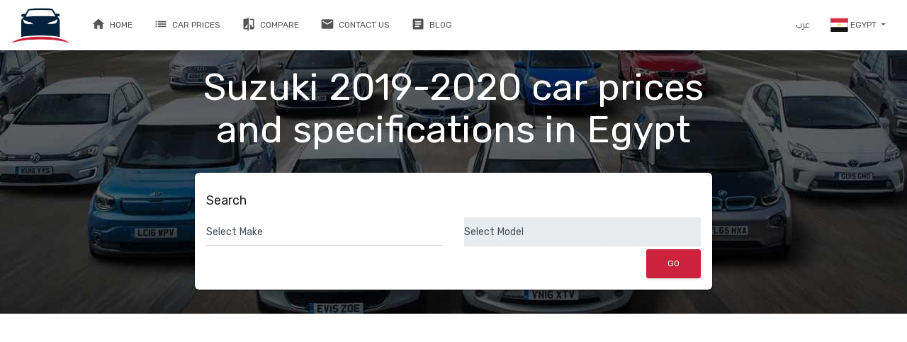

--- FILE ---
content_type: text/html; charset=UTF-8
request_url: https://www.carsprite.com/en/car-prices/suzuki
body_size: 15329
content:
<!DOCTYPE html>
<html dir="ltr" lang="en">

<head>
	<meta charset="utf-8">
	<meta http-equiv="X-UA-Compatible" content="IE=edge">
	<title>Suzuki 2019-2020 car prices and specifications in Egypt | Car Sprite</title>
	<meta name="description" content="Latest prices and specifications for Suzuki 2019-2020 cars in Egypt. All classes, photos, and information from Car Sprite, Order Now!" />
	<meta name="viewport" content="width=device-width, initial-scale=1">
		<link rel="stylesheet" type="text/css" media="screen" href="/css/public/vendor.css?id=223d2dee03efbebb25d9">
	<link rel="stylesheet" type="text/css" media="screen" href="/css/public/app.css?id=943e0a6be738fd2e94ab">
		<link rel="stylesheet" type="text/css" href="https://fonts.googleapis.com/css?family=Roboto:300,400,500,700|Roboto+Slab:400,700|Material+Icons" />

	
	
	<link rel="alternate" hreflang="ar" href="https://www.carsprite.com/car-prices/suzuki" />

	
	<link rel="apple-touch-icon" sizes="180x180" href="/storage/img/favicons/apple-touch-icon.png?v=A0RQwbMMxx">
	<link rel="icon" type="image/png" sizes="32x32" href="/storage/img/favicons/favicon-32x32.png?v=A0RQwbMMxx">
	<link rel="icon" type="image/png" sizes="16x16" href="/storage/img/favicons/favicon-16x16.png?v=A0RQwbMMxx">
	<link rel="manifest" href="/storage/img/favicons/manifest.json?v=A0RQwbMMxx">
	<link rel="mask-icon" href="/storage/img/favicons/safari-pinned-tab.svg?v=A0RQwbMMxx" color="#5bbad5">
	<link rel="shortcut icon" href="/storage/img/favicons/favicon.ico?v=A0RQwbMMxx">
	<meta name="apple-mobile-web-app-title" content="Car Sprite">
	<meta name="application-name" content="Car Sprite">
	<meta name="msapplication-config" content="/storage/img/favicons/browserconfig.xml?v=A0RQwbMMxx">
	<meta name="theme-color" content="#ffffff">

	
	<script>
		(function(i, s, o, g, r, a, m) {
			i['GoogleAnalyticsObject'] = r;
			i[r] = i[r] || function() {
				(i[r].q = i[r].q || []).push(arguments)
			}, i[r].l = 1 * new Date();
			a = s.createElement(o),
				m = s.getElementsByTagName(o)[0];
			a.async = 1;
			a.src = g;
			m.parentNode.insertBefore(a, m)
		})(window, document, 'script', 'https://www.google-analytics.com/analytics.js', 'ga');

		ga('create', 'UA-54251308-3', 'auto');
		ga('send', 'pageview');
	</script>

	
	<script>
		! function(f, b, e, v, n, t, s) {
			if (f.fbq) return;
			n = f.fbq = function() {
				n.callMethod ?
					n.callMethod.apply(n, arguments) : n.queue.push(arguments)
			};
			if (!f._fbq) f._fbq = n;
			n.push = n;
			n.loaded = !0;
			n.version = '2.0';
			n.queue = [];
			t = b.createElement(e);
			t.async = !0;
			t.src = v;
			s = b.getElementsByTagName(e)[0];
			s.parentNode.insertBefore(t, s)
		}(window,
			document, 'script', 'https://connect.facebook.net/en_US/fbevents.js');
		fbq('init', '2000910280137444'); // Insert your pixel ID here.
		fbq('track', 'PageView');
	</script>
	<noscript><img height="1" width="1" style="display:none" src="https://www.facebook.com/tr?id=2000910280137444&ev=PageView&noscript=1" /></noscript>
	<script async src="https://pagead2.googlesyndication.com/pagead/js/adsbygoogle.js"></script>

	
	<script id="mcjs">!function(c,h,i,m,p){m=c.createElement(h),p=c.getElementsByTagName(h)[0],m.async=1,m.src=i,p.parentNode.insertBefore(m,p)}(document,"script","https://chimpstatic.com/mcjs-connected/js/users/33f74ef683c90518c02680201/4167837673f888102addaa63c.js");</script>
</head>

<body>
	<div id="public-app">
		<nav class="navbar bg-white fixed-top navbar-expand-lg">
	<div class="container-fluid">
		<div class="navbar-translate">
			<a class="navbar-brand" href="https://www.carsprite.com/en">
				<img class="img-fluid" src="/storage/img/carsprite.jpg" alt="Car Sprite Logo">
			</a>

			<button class="navbar-toggler" type="button" data-toggle="collapse" aria-expanded="false" aria-label="Toggle navigation">
				<span class="sr-only">Toggle navigation</span>
				<span class="navbar-toggler-icon"></span>
				<span class="navbar-toggler-icon"></span>
				<span class="navbar-toggler-icon"></span>
			</button>
		</div>

		<div class="collapse navbar-collapse">
			<ul class="navbar-nav mr-auto">
				<li class="nav-item">
					<a href="https://www.carsprite.com/en" class="nav-link">
						<i class="material-icons">home</i> Home
					</a>
				</li>
				<li class="nav-item">
					<a href="https://www.carsprite.com/en/car-prices" class="nav-link">
						<i class="material-icons">list</i> Car Prices
					</a>
				</li>
				<li class="nav-item">
					<a href="https://www.carsprite.com/en/compare" class="nav-link">
						<i class="material-icons">compare</i> Compare
					</a>
				</li>
				<li class="nav-item">
					<a href="https://www.carsprite.com/en/contact-us" class="nav-link">
						<i class="material-icons">email</i> Contact Us
					</a>
				</li>
				<li class="nav-item">
					<a href="/blog" class="nav-link">
						<i class="material-icons">article</i> Blog
					</a>
				</li>
			</ul>
			<ul class="navbar-nav ml-auto">
				<li class="nav-item">
					<a href="https://www.carsprite.com/car-prices/suzuki" class="nav-link">
						عرب
					</a>
				</li>
				<li class="nav-item dropdown">
					<a class="nav-link dropdown-toggle" href="#" id="navbarDropdownMenuLink" data-toggle="dropdown" aria-haspopup="true" aria-expanded="false">
						<img src="/storage/img/flags/EG.png" alt=""> Egypt
					</a>
					<div class="dropdown-menu dropdown-menu-right" aria-labelledby="navbarDropdownMenuLink">
												<a class="dropdown-item" href="https://uae.carsprite.com/en/car-prices/suzuki">
							<img src="/storage/img/flags/AE.png" alt="">&nbsp;
							UAE
						</a>
												<a class="dropdown-item" href="https://qatar.carsprite.com/en/car-prices/suzuki">
							<img src="/storage/img/flags/QA.png" alt="">&nbsp;
							Qatar
						</a>
												<a class="dropdown-item" href="https://ksa.carsprite.com/en/car-prices/suzuki">
							<img src="/storage/img/flags/SA.png" alt="">&nbsp;
							KSA
						</a>
												<a class="dropdown-item" href="https://bahrain.carsprite.com/en/car-prices/suzuki">
							<img src="/storage/img/flags/BH.png" alt="">&nbsp;
							Bahrain
						</a>
												<a class="dropdown-item" href="https://kuwait.carsprite.com/en/car-prices/suzuki">
							<img src="/storage/img/flags/KW.png" alt="">&nbsp;
							Kuwait
						</a>
												<a class="dropdown-item" href="https://oman.carsprite.com/en/car-prices/suzuki">
							<img src="/storage/img/flags/OM.png" alt="">&nbsp;
							Oman
						</a>
											</div>
				</li>
								
							</ul>
		</div>
	</div>
</nav>

<div inline-template is="user-login-modal" login-route="https://www.carsprite.com/en/users/login">
	<modal id="userLoginModal" title="User Login">
		<template v-slot:body>
			<form @submit.prevent="attemptLogin">
				<div class="form-group" :class="{'has-danger': errors.first('email')}">
	<label for="email">E-Mail Address</label>
	<input id="email" name="email" v-model="email" type="email" class="form-control" v-validate="'required|email'"  >
		<span class="material-icons form-control-feedback">clear</span>
	<span class="text-danger" v-text="errors.first('email')"></span>
</div>				<div class="form-group" :class="{'has-danger': errors.first('password')}">
	<label for="password">Password</label>
	<input id="password" name="password" v-model="password" type="password" class="form-control" v-validate="'required'"  >
		<span class="material-icons form-control-feedback">clear</span>
	<span class="text-danger" v-text="errors.first('password')"></span>
</div>				<div class="form-check">
	<label class="form-check-label">
		<input name="remember" v-model="remember" value="" class="form-check-input" type="checkbox">
		Remember Me
		<span class="form-check-sign">
			<span class="check"></span>
		</span>
	</label>
</div>				<m-button primary="true" :loading="loading" @click.native="attemptLogin">Login</m-button>
				<input class="d-none" type="submit">
			</form>
			<a class="d-block" href="https://www.carsprite.com/en/users/register">
				Create Account
			</a>
			<a class="d-block" href="https://www.carsprite.com/en/users/password/reset">
				Forgot Your Password?
			</a>
		</template>
	</modal>
</div>

<div inline-template is="dealer-login-modal" login-route="https://www.carsprite.com/en/dealers/login" dashboard-route="https://www.carsprite.com/en/dealer">
	<modal id="dealerLoginModal" title="Dealer Login">
		<template v-slot:body>
			<form @submit.prevent="attemptLogin">
				<div class="form-group" :class="{'has-danger': errors.first('email')}">
	<label for="email">E-Mail Address</label>
	<input id="email" name="email" v-model="email" type="email" class="form-control" v-validate="'required|email'"  >
		<span class="material-icons form-control-feedback">clear</span>
	<span class="text-danger" v-text="errors.first('email')"></span>
</div>				<div class="form-group" :class="{'has-danger': errors.first('password')}">
	<label for="password">Password</label>
	<input id="password" name="password" v-model="password" type="password" class="form-control" v-validate="'required'"  >
		<span class="material-icons form-control-feedback">clear</span>
	<span class="text-danger" v-text="errors.first('password')"></span>
</div>				<div class="form-check">
	<label class="form-check-label">
		<input name="remember" v-model="remember" value="" class="form-check-input" type="checkbox">
		Remember Me
		<span class="form-check-sign">
			<span class="check"></span>
		</span>
	</label>
</div>				<m-button primary="true" :loading="loading" @click.native="attemptLogin">Login</m-button>
				<input class="d-none" type="submit">
			</form>
			<a class="d-block" href="https://www.carsprite.com/en/dealers/register">
				Create Account
			</a>
			<a class="d-block" href="https://www.carsprite.com/en/dealers/password/reset">
				Forgot Your Password?
			</a>
		</template>
	</modal>
</div>		<div class="mx-auto w-100 position-fixed" style="max-width: 1014px; left: 0; right: 0; z-index: 0; height: 100%;">
    <div class="position-relative" style="
                    float: right;
					height: 600px;
					width: 250px;
					left: 250px;
					background-image:url('https://kol.jumia.com/banners/J3FETar6LrUya71gwTaXkXhmpMtnOD4oIQddLTTt.png');
					background-size: contain;
                    background-repeat: no-repeat
                    ">
        <a target="_blank" href="https://kol.jumia.com/api/click/custom/d61e38ac-e7c7-474a-a6b3-55de815e32bd/d0c262cf-4904-37ef-843b-21b0446ba764?r=https%3A%2F%2Fwww.jumia.com.eg%2Far%2Fautomobile%2F" style="height: 100%; width: 100%; display: block"></a>
    </div>

    <div class="position-relative" style="
                    float: left;
					height: 600px;
					width: 250px;
					right: 250px;
					background-image:url('https://kol.jumia.com/banners/J3FETar6LrUya71gwTaXkXhmpMtnOD4oIQddLTTt.png');
					background-size: contain;
                    background-repeat: no-repeat
                    ">
        <a target="_blank" href="https://kol.jumia.com/api/click/custom/d61e38ac-e7c7-474a-a6b3-55de815e32bd/d0c262cf-4904-37ef-843b-21b0446ba764?r=https%3A%2F%2Fwww.jumia.com.eg%2Far%2Fautomobile%2F" style="height: 100%; width: 100%; display: block"></a>

    </div>

</div>		<div id="top-banner" class="p-1 text-white" style="background: linear-gradient( rgba(0, 0, 0, 0.6), rgba(0, 0, 0, 0.6) ), url('/storage/img/home_bg.jpg'); background-position: center; position: relative; z-index: 1">
			<div class="container">
				<div class="row">
					<div class="col-md-8 ml-auto mr-auto text-center">
						<h1>Suzuki 2019-2020 car prices and specifications in Egypt</h1>
						<div class="card">
	<div class="card-body p-3">
		<h4 class="text-left">Search</h4>
		<add-to-comparison-form inline-template :car-makes="[{&quot;id&quot;:1,&quot;name&quot;:&quot;Alfa Romeo&quot;,&quot;arabic_name&quot;:&quot;\u0627\u0644\u0641\u0627 \u0631\u0648\u0645\u064a\u0648&quot;,&quot;car_models&quot;:[{&quot;id&quot;:1,&quot;name&quot;:&quot;Giulia&quot;,&quot;arabic_name&quot;:&quot;\u062c\u0648\u0644\u064a\u0627&quot;,&quot;year&quot;:2020,&quot;car_classes&quot;:[{&quot;id&quot;:1,&quot;name&quot;:&quot;2.0 A\/T Turbo Baseline&quot;},{&quot;id&quot;:2,&quot;name&quot;:&quot;2.0 A\/T Turbo Super&quot;},{&quot;id&quot;:3,&quot;name&quot;:&quot;2.0 A\/T Super Plus&quot;},{&quot;id&quot;:4,&quot;name&quot;:&quot;2.0 A\/T Veloce Twin Turbo&quot;},{&quot;id&quot;:5,&quot;name&quot;:&quot;2.9 F\/O A\/T Twin Turbo QV&quot;}]},{&quot;id&quot;:2,&quot;name&quot;:&quot;Giulietta&quot;,&quot;arabic_name&quot;:&quot;\u062c\u0648\u0644\u064a\u0627\u062a\u0627&quot;,&quot;year&quot;:2020,&quot;car_classes&quot;:[{&quot;id&quot;:6,&quot;name&quot;:&quot;1.4 A\/T F\/O&quot;},{&quot;id&quot;:7,&quot;name&quot;:&quot;1.4 A\/T H\/L&quot;}]},{&quot;id&quot;:3,&quot;name&quot;:&quot;Stelvio&quot;,&quot;arabic_name&quot;:&quot;\u0633\u062a\u0644\u0641\u064a\u0648&quot;,&quot;year&quot;:2020,&quot;car_classes&quot;:[{&quot;id&quot;:8,&quot;name&quot;:&quot;2.0 A\/T Turbo Baseline&quot;},{&quot;id&quot;:9,&quot;name&quot;:&quot;2.0 A\/T Turbo Super&quot;},{&quot;id&quot;:10,&quot;name&quot;:&quot;2.0 A\/T Turbo Super plus&quot;},{&quot;id&quot;:11,&quot;name&quot;:&quot;2.9 F\/O A\/T Twin Turbo QV&quot;}]},{&quot;id&quot;:4,&quot;name&quot;:&quot;MiTo&quot;,&quot;arabic_name&quot;:&quot;\u0645\u064a\u062a\u0648&quot;,&quot;year&quot;:2019,&quot;car_classes&quot;:[{&quot;id&quot;:12,&quot;name&quot;:&quot;1.4 A\/T H\/L&quot;}]}]},{&quot;id&quot;:5,&quot;name&quot;:&quot;Audi&quot;,&quot;arabic_name&quot;:&quot;\u0623\u0648\u062f\u0649&quot;,&quot;car_models&quot;:[{&quot;id&quot;:231,&quot;name&quot;:&quot;A3&quot;,&quot;arabic_name&quot;:&quot;A3&quot;,&quot;year&quot;:2020,&quot;car_classes&quot;:[{&quot;id&quot;:484,&quot;name&quot;:&quot;1.0 A\/T Sedan Premium&quot;},{&quot;id&quot;:485,&quot;name&quot;:&quot;1.0 A\/T Sedan Prestige&quot;}]},{&quot;id&quot;:232,&quot;name&quot;:&quot;A6&quot;,&quot;arabic_name&quot;:&quot;A6&quot;,&quot;year&quot;:2020,&quot;car_classes&quot;:[{&quot;id&quot;:486,&quot;name&quot;:&quot;2.0 A\/T Turbo&quot;}]},{&quot;id&quot;:233,&quot;name&quot;:&quot;Q2&quot;,&quot;arabic_name&quot;:&quot;Q2&quot;,&quot;year&quot;:2020,&quot;car_classes&quot;:[{&quot;id&quot;:559,&quot;name&quot;:&quot;1.0 A\/T Style&quot;},{&quot;id&quot;:558,&quot;name&quot;:&quot;1.0 A\/T Design&quot;}]},{&quot;id&quot;:15,&quot;name&quot;:&quot;Q3&quot;,&quot;arabic_name&quot;:&quot;Q3&quot;,&quot;year&quot;:2020,&quot;car_classes&quot;:[{&quot;id&quot;:37,&quot;name&quot;:&quot;1.4 A\/T F\/O&quot;},{&quot;id&quot;:38,&quot;name&quot;:&quot;1.4 A\/T H\/L&quot;}]},{&quot;id&quot;:234,&quot;name&quot;:&quot;Q8&quot;,&quot;arabic_name&quot;:&quot;Q8&quot;,&quot;year&quot;:2020,&quot;car_classes&quot;:[{&quot;id&quot;:488,&quot;name&quot;:&quot;3.0 F\/O A\/T&quot;}]},{&quot;id&quot;:17,&quot;name&quot;:&quot;A4&quot;,&quot;arabic_name&quot;:&quot;A4&quot;,&quot;year&quot;:2019,&quot;car_classes&quot;:[{&quot;id&quot;:41,&quot;name&quot;:&quot;1.4 A\/T Turbo Luxury&quot;},{&quot;id&quot;:42,&quot;name&quot;:&quot;1.4 A\/T Turbo Sport&quot;}]},{&quot;id&quot;:18,&quot;name&quot;:&quot;A5&quot;,&quot;arabic_name&quot;:&quot;A5&quot;,&quot;year&quot;:2019,&quot;car_classes&quot;:[{&quot;id&quot;:556,&quot;name&quot;:&quot;1.4 A\/T Style&quot;},{&quot;id&quot;:557,&quot;name&quot;:&quot;1.4 A\/T Sport Line&quot;}]},{&quot;id&quot;:20,&quot;name&quot;:&quot;A7&quot;,&quot;arabic_name&quot;:&quot;A7&quot;,&quot;year&quot;:2019,&quot;car_classes&quot;:[{&quot;id&quot;:47,&quot;name&quot;:&quot;3.0 A\/T Turbo&quot;}]},{&quot;id&quot;:21,&quot;name&quot;:&quot;A8&quot;,&quot;arabic_name&quot;:&quot;A8&quot;,&quot;year&quot;:2019,&quot;car_classes&quot;:[{&quot;id&quot;:48,&quot;name&quot;:&quot;3.0 F\/O A\/T&quot;}]},{&quot;id&quot;:23,&quot;name&quot;:&quot;Q7&quot;,&quot;arabic_name&quot;:&quot;Q7&quot;,&quot;year&quot;:2019,&quot;car_classes&quot;:[{&quot;id&quot;:555,&quot;name&quot;:&quot;2.0 A\/T Premium&quot;}]}]},{&quot;id&quot;:9,&quot;name&quot;:&quot;BMW&quot;,&quot;arabic_name&quot;:&quot;\u0628\u0649 \u0627\u0645 \u062f\u0628\u0644\u064a\u0648&quot;,&quot;car_models&quot;:[{&quot;id&quot;:47,&quot;name&quot;:&quot;118i&quot;,&quot;arabic_name&quot;:&quot;118i&quot;,&quot;year&quot;:2020,&quot;car_classes&quot;:[{&quot;id&quot;:523,&quot;name&quot;:&quot;1.5 A\/T Sport line&quot;}]},{&quot;id&quot;:48,&quot;name&quot;:&quot;218&quot;,&quot;arabic_name&quot;:&quot;218&quot;,&quot;year&quot;:2020,&quot;car_classes&quot;:[{&quot;id&quot;:98,&quot;name&quot;:&quot;1.5 A\/T Premium 5 Seats&quot;},{&quot;id&quot;:99,&quot;name&quot;:&quot;1.5 A\/T Exclusive 5 Seats&quot;},{&quot;id&quot;:100,&quot;name&quot;:&quot;1.5 A\/T F\/O Exclusive 7 Seats&quot;}]},{&quot;id&quot;:49,&quot;name&quot;:&quot;218i&quot;,&quot;arabic_name&quot;:&quot;218i&quot;,&quot;year&quot;:2020,&quot;car_classes&quot;:[{&quot;id&quot;:561,&quot;name&quot;:&quot;1.5 A\/T Gran Coupe&quot;}]},{&quot;id&quot;:50,&quot;name&quot;:&quot;320i&quot;,&quot;arabic_name&quot;:&quot;320i&quot;,&quot;year&quot;:2020,&quot;car_classes&quot;:[{&quot;id&quot;:103,&quot;name&quot;:&quot;2.0 A\/T Exclusive&quot;},{&quot;id&quot;:104,&quot;name&quot;:&quot;2.0 A\/T Luxury&quot;}]},{&quot;id&quot;:51,&quot;name&quot;:&quot;418i&quot;,&quot;arabic_name&quot;:&quot;418i&quot;,&quot;year&quot;:2020,&quot;car_classes&quot;:[{&quot;id&quot;:105,&quot;name&quot;:&quot;1.5 A\/T Luxury Line Gran Coupe&quot;}]},{&quot;id&quot;:240,&quot;name&quot;:&quot;520i&quot;,&quot;arabic_name&quot;:&quot;520i&quot;,&quot;year&quot;:2020,&quot;car_classes&quot;:[{&quot;id&quot;:511,&quot;name&quot;:&quot;1.6 A\/T Luxury&quot;}]},{&quot;id&quot;:52,&quot;name&quot;:&quot;740Li&quot;,&quot;arabic_name&quot;:&quot;740Li&quot;,&quot;year&quot;:2020,&quot;car_classes&quot;:[{&quot;id&quot;:106,&quot;name&quot;:&quot;3.0 A\/T Pure Excellence&quot;}]},{&quot;id&quot;:244,&quot;name&quot;:&quot;i8&quot;,&quot;arabic_name&quot;:&quot;i8&quot;,&quot;year&quot;:2020,&quot;car_classes&quot;:[{&quot;id&quot;:528,&quot;name&quot;:&quot;1.5 A\/T Coupe LCI&quot;},{&quot;id&quot;:529,&quot;name&quot;:&quot;1.5 A\/T Roadster&quot;}]},{&quot;id&quot;:53,&quot;name&quot;:&quot;M850i&quot;,&quot;arabic_name&quot;:&quot;M850i&quot;,&quot;year&quot;:2020,&quot;car_classes&quot;:[{&quot;id&quot;:107,&quot;name&quot;:&quot;4.4 F\/O A\/T Coupe&quot;},{&quot;id&quot;:108,&quot;name&quot;:&quot;4.4 A\/T Convertible&quot;}]},{&quot;id&quot;:54,&quot;name&quot;:&quot;X1&quot;,&quot;arabic_name&quot;:&quot;X1&quot;,&quot;year&quot;:2020,&quot;car_classes&quot;:[{&quot;id&quot;:109,&quot;name&quot;:&quot;1.5 A\/T X-Line New Shape&quot;},{&quot;id&quot;:110,&quot;name&quot;:&quot;1.5 A\/T Sport New Shape&quot;}]},{&quot;id&quot;:55,&quot;name&quot;:&quot;X4&quot;,&quot;arabic_name&quot;:&quot;X4&quot;,&quot;year&quot;:2020,&quot;car_classes&quot;:[{&quot;id&quot;:111,&quot;name&quot;:&quot;2.0 A\/T F\/O&quot;}]},{&quot;id&quot;:56,&quot;name&quot;:&quot;X5&quot;,&quot;arabic_name&quot;:&quot;X5&quot;,&quot;year&quot;:2020,&quot;car_classes&quot;:[{&quot;id&quot;:112,&quot;name&quot;:&quot;3.0 A\/T X Line&quot;},{&quot;id&quot;:560,&quot;name&quot;:&quot;4.4 F\/O A\/T M50i&quot;}]},{&quot;id&quot;:57,&quot;name&quot;:&quot;X7&quot;,&quot;arabic_name&quot;:&quot;X7&quot;,&quot;year&quot;:2020,&quot;car_classes&quot;:[{&quot;id&quot;:113,&quot;name&quot;:&quot;4.4 A\/T Twin Turbo&quot;}]},{&quot;id&quot;:58,&quot;name&quot;:&quot;Z4&quot;,&quot;arabic_name&quot;:&quot;Z4&quot;,&quot;year&quot;:2020,&quot;car_classes&quot;:[{&quot;id&quot;:114,&quot;name&quot;:&quot;2.0 A\/T M-Sport Roadster&quot;}]},{&quot;id&quot;:59,&quot;name&quot;:&quot;318i&quot;,&quot;arabic_name&quot;:&quot;318i&quot;,&quot;year&quot;:2019,&quot;car_classes&quot;:[{&quot;id&quot;:115,&quot;name&quot;:&quot;1.5 A\/T Exclusive&quot;},{&quot;id&quot;:116,&quot;name&quot;:&quot;1.5 A\/T Luxury&quot;}]},{&quot;id&quot;:60,&quot;name&quot;:&quot;330i&quot;,&quot;arabic_name&quot;:&quot;330i&quot;,&quot;year&quot;:2019,&quot;car_classes&quot;:[{&quot;id&quot;:117,&quot;name&quot;:&quot;2.0 A\/T Luxury&quot;}]},{&quot;id&quot;:61,&quot;name&quot;:&quot;340i&quot;,&quot;arabic_name&quot;:&quot;340i&quot;,&quot;year&quot;:2019,&quot;car_classes&quot;:[{&quot;id&quot;:118,&quot;name&quot;:&quot;3.0 A\/T M-Sport&quot;}]},{&quot;id&quot;:63,&quot;name&quot;:&quot;530i&quot;,&quot;arabic_name&quot;:&quot;530i&quot;,&quot;year&quot;:2019,&quot;car_classes&quot;:[{&quot;id&quot;:121,&quot;name&quot;:&quot;2.0 A\/T M Sport&quot;}]},{&quot;id&quot;:65,&quot;name&quot;:&quot;X2&quot;,&quot;arabic_name&quot;:&quot;X2&quot;,&quot;year&quot;:2019,&quot;car_classes&quot;:[{&quot;id&quot;:124,&quot;name&quot;:&quot;1.5 A\/T Exclusive&quot;},{&quot;id&quot;:125,&quot;name&quot;:&quot;1.5 A\/T M-Sport&quot;}]},{&quot;id&quot;:66,&quot;name&quot;:&quot;X3&quot;,&quot;arabic_name&quot;:&quot;X3&quot;,&quot;year&quot;:2019,&quot;car_classes&quot;:[{&quot;id&quot;:126,&quot;name&quot;:&quot;2.0 A\/T X-Line New Shape&quot;},{&quot;id&quot;:127,&quot;name&quot;:&quot;3.0 A\/T M-performance New Shape&quot;}]},{&quot;id&quot;:67,&quot;name&quot;:&quot;X6&quot;,&quot;arabic_name&quot;:&quot;X6&quot;,&quot;year&quot;:2019,&quot;car_classes&quot;:[{&quot;id&quot;:128,&quot;name&quot;:&quot;4.4 F\/O A\/T M-Sport&quot;}]}]},{&quot;id&quot;:7,&quot;name&quot;:&quot;Brilliance&quot;,&quot;arabic_name&quot;:&quot;\u0628\u0631\u064a\u0644\u064a\u0627\u0646\u0633&quot;,&quot;car_models&quot;:[{&quot;id&quot;:251,&quot;name&quot;:&quot;V6&quot;,&quot;arabic_name&quot;:&quot;V6&quot;,&quot;year&quot;:2020,&quot;car_classes&quot;:[{&quot;id&quot;:585,&quot;name&quot;:&quot;1.5 A\/T Baseline Turbo&quot;},{&quot;id&quot;:586,&quot;name&quot;:&quot;1.5 A\/T F\/O Turbo&quot;},{&quot;id&quot;:544,&quot;name&quot;:&quot;1.5 A\/T H\/L Turbo&quot;}]},{&quot;id&quot;:246,&quot;name&quot;:&quot;V5&quot;,&quot;arabic_name&quot;:&quot;V5&quot;,&quot;year&quot;:2019,&quot;car_classes&quot;:[{&quot;id&quot;:531,&quot;name&quot;:&quot;1.6 M\/T&quot;}]},{&quot;id&quot;:28,&quot;name&quot;:&quot;V6&quot;,&quot;arabic_name&quot;:&quot;V6&quot;,&quot;year&quot;:2019,&quot;car_classes&quot;:[{&quot;id&quot;:59,&quot;name&quot;:&quot;1.5 A\/T Baseline Turbo&quot;},{&quot;id&quot;:60,&quot;name&quot;:&quot;1.5 A\/T F\/O Turbo&quot;},{&quot;id&quot;:61,&quot;name&quot;:&quot;1.5 A\/T H\/L Turbo&quot;}]}]},{&quot;id&quot;:11,&quot;name&quot;:&quot;BYD&quot;,&quot;arabic_name&quot;:&quot;\u0628\u0649 \u0648\u0627\u0649 \u062f\u0649&quot;,&quot;car_models&quot;:[{&quot;id&quot;:73,&quot;name&quot;:&quot;F3&quot;,&quot;arabic_name&quot;:&quot;F3&quot;,&quot;year&quot;:2020,&quot;car_classes&quot;:[{&quot;id&quot;:143,&quot;name&quot;:&quot;1.5 M\/T&quot;}]},{&quot;id&quot;:259,&quot;name&quot;:&quot;S5&quot;,&quot;arabic_name&quot;:&quot;S5&quot;,&quot;year&quot;:2020,&quot;car_classes&quot;:[{&quot;id&quot;:627,&quot;name&quot;:&quot;1.5 A\/T&quot;}]},{&quot;id&quot;:74,&quot;name&quot;:&quot;S5&quot;,&quot;arabic_name&quot;:&quot;S5&quot;,&quot;year&quot;:2019,&quot;car_classes&quot;:[{&quot;id&quot;:144,&quot;name&quot;:&quot;1.5 A\/T&quot;}]}]},{&quot;id&quot;:25,&quot;name&quot;:&quot;Changan&quot;,&quot;arabic_name&quot;:&quot;\u0634\u0646\u062c\u0627\u0646&quot;,&quot;car_models&quot;:[{&quot;id&quot;:129,&quot;name&quot;:&quot;CS35&quot;,&quot;arabic_name&quot;:&quot;CS35&quot;,&quot;year&quot;:2019,&quot;car_classes&quot;:[{&quot;id&quot;:263,&quot;name&quot;:&quot;1.6 A\/T&quot;}]}]},{&quot;id&quot;:26,&quot;name&quot;:&quot;Chery&quot;,&quot;arabic_name&quot;:&quot;\u0634\u064a\u0631\u064a&quot;,&quot;car_models&quot;:[{&quot;id&quot;:130,&quot;name&quot;:&quot;Arrizo 5&quot;,&quot;arabic_name&quot;:&quot;\u0627\u0631\u064a\u0632\u0648 5&quot;,&quot;year&quot;:2020,&quot;car_classes&quot;:[{&quot;id&quot;:264,&quot;name&quot;:&quot;1.5 M\/T Baseline&quot;},{&quot;id&quot;:265,&quot;name&quot;:&quot;1.5 A\/T Baseline&quot;},{&quot;id&quot;:266,&quot;name&quot;:&quot;1.5 A\/T H\/L&quot;}]},{&quot;id&quot;:131,&quot;name&quot;:&quot;Tiggo 3&quot;,&quot;arabic_name&quot;:&quot;\u062a\u064a\u062c\u0648 3&quot;,&quot;year&quot;:2020,&quot;car_classes&quot;:[{&quot;id&quot;:267,&quot;name&quot;:&quot;1.6 A\/T Tinted Glass FL&quot;}]},{&quot;id&quot;:263,&quot;name&quot;:&quot;Tiggo 7&quot;,&quot;arabic_name&quot;:&quot;\u062a\u064a\u062c\u0648 7&quot;,&quot;year&quot;:2020,&quot;car_classes&quot;:[{&quot;id&quot;:642,&quot;name&quot;:&quot;1.5 A\/T Baseline&quot;},{&quot;id&quot;:643,&quot;name&quot;:&quot;1.5 A\/T H\/L&quot;}]},{&quot;id&quot;:132,&quot;name&quot;:&quot;Envy&quot;,&quot;arabic_name&quot;:&quot;\u0627\u0646\u0641\u064a&quot;,&quot;year&quot;:2019,&quot;car_classes&quot;:[{&quot;id&quot;:268,&quot;name&quot;:&quot;1.5 M\/T Tinted Glass&quot;}]},{&quot;id&quot;:133,&quot;name&quot;:&quot;Tiggo&quot;,&quot;arabic_name&quot;:&quot;\u062a\u064a\u062c\u0648&quot;,&quot;year&quot;:2019,&quot;car_classes&quot;:[{&quot;id&quot;:269,&quot;name&quot;:&quot;1.6 A\/T Tinted Glass&quot;}]},{&quot;id&quot;:134,&quot;name&quot;:&quot;Tiggo 4&quot;,&quot;arabic_name&quot;:&quot;\u062a\u064a\u062c\u0648 4&quot;,&quot;year&quot;:2019,&quot;car_classes&quot;:[{&quot;id&quot;:270,&quot;name&quot;:&quot;1.5 A\/T Baseline&quot;},{&quot;id&quot;:271,&quot;name&quot;:&quot;1.5 A\/T H\/L&quot;}]},{&quot;id&quot;:135,&quot;name&quot;:&quot;Tiggo 7&quot;,&quot;arabic_name&quot;:&quot;\u062a\u064a\u062c\u0648 7&quot;,&quot;year&quot;:2019,&quot;car_classes&quot;:[{&quot;id&quot;:272,&quot;name&quot;:&quot;1.5 A\/T Baseline&quot;},{&quot;id&quot;:273,&quot;name&quot;:&quot;1.5 A\/T H\/L&quot;}]},{&quot;id&quot;:136,&quot;name&quot;:&quot;Tiggo 8&quot;,&quot;arabic_name&quot;:&quot;\u062a\u064a\u062c\u0648 8&quot;,&quot;year&quot;:2019,&quot;car_classes&quot;:[{&quot;id&quot;:274,&quot;name&quot;:&quot;1.5 A\/T Baseline&quot;}]}]},{&quot;id&quot;:27,&quot;name&quot;:&quot;Chevrolet&quot;,&quot;arabic_name&quot;:&quot;\u0634\u064a\u0641\u0631\u0648\u0644\u064a\u0647&quot;,&quot;car_models&quot;:[{&quot;id&quot;:265,&quot;name&quot;:&quot;Aveo&quot;,&quot;arabic_name&quot;:&quot;\u0627\u0641\u064a\u0648&quot;,&quot;year&quot;:2021,&quot;car_classes&quot;:[{&quot;id&quot;:646,&quot;name&quot;:&quot;1.5 A\/T F\/O Facelift&quot;},{&quot;id&quot;:647,&quot;name&quot;:&quot;1.5 A\/T H\/L Facelift&quot;}]},{&quot;id&quot;:264,&quot;name&quot;:&quot;N 300&quot;,&quot;arabic_name&quot;:&quot;N 300&quot;,&quot;year&quot;:2021,&quot;car_classes&quot;:[{&quot;id&quot;:644,&quot;name&quot;:&quot;1.2 M\/T&quot;},{&quot;id&quot;:645,&quot;name&quot;:&quot;1.2 M\/T F\/O Tinted glass&quot;}]},{&quot;id&quot;:266,&quot;name&quot;:&quot;Optra&quot;,&quot;arabic_name&quot;:&quot;\u0627\u0648\u0628\u062a\u0631\u0627&quot;,&quot;year&quot;:2021,&quot;car_classes&quot;:[{&quot;id&quot;:648,&quot;name&quot;:&quot;1.5 A\/T&quot;},{&quot;id&quot;:649,&quot;name&quot;:&quot;1.5 A\/T F\/O&quot;},{&quot;id&quot;:650,&quot;name&quot;:&quot;1.5 A\/T H\/L&quot;},{&quot;id&quot;:651,&quot;name&quot;:&quot;1.5 A\/T T\/L&quot;}]},{&quot;id&quot;:137,&quot;name&quot;:&quot;Aveo&quot;,&quot;arabic_name&quot;:&quot;\u0627\u0641\u064a\u0648&quot;,&quot;year&quot;:2020,&quot;car_classes&quot;:[{&quot;id&quot;:275,&quot;name&quot;:&quot;1.5 A\/T F\/O Facelift&quot;},{&quot;id&quot;:276,&quot;name&quot;:&quot;1.5 A\/T H\/L Facelift&quot;}]},{&quot;id&quot;:267,&quot;name&quot;:&quot;Captiva&quot;,&quot;arabic_name&quot;:&quot;\u0643\u0627\u0628\u062a\u064a\u0641\u0627&quot;,&quot;year&quot;:2020,&quot;car_classes&quot;:[{&quot;id&quot;:652,&quot;name&quot;:&quot;1.5 A\/T LS&quot;},{&quot;id&quot;:653,&quot;name&quot;:&quot;1.5 A\/T F\/O LT&quot;},{&quot;id&quot;:654,&quot;name&quot;:&quot;1.5 A\/T H\/L Premier&quot;},{&quot;id&quot;:655,&quot;name&quot;:&quot;1.5 A\/T T\/L Premier 7 Seats&quot;}]},{&quot;id&quot;:138,&quot;name&quot;:&quot;Lanos&quot;,&quot;arabic_name&quot;:&quot;\u0644\u0627\u0646\u0648\u0633&quot;,&quot;year&quot;:2020,&quot;car_classes&quot;:[{&quot;id&quot;:277,&quot;name&quot;:&quot;1.5 M\/T F\/O&quot;},{&quot;id&quot;:278,&quot;name&quot;:&quot;1.5 M\/T H\/L&quot;}]},{&quot;id&quot;:256,&quot;name&quot;:&quot;Malibu&quot;,&quot;arabic_name&quot;:&quot;\u0645\u0627\u0644\u064a\u0628\u0648&quot;,&quot;year&quot;:2020,&quot;car_classes&quot;:[{&quot;id&quot;:581,&quot;name&quot;:&quot;1.5 A\/T Turbo LS&quot;},{&quot;id&quot;:582,&quot;name&quot;:&quot;1.5 A\/T Turbo LT&quot;},{&quot;id&quot;:583,&quot;name&quot;:&quot;1.5 A\/T Turbo LTZ&quot;}]},{&quot;id&quot;:139,&quot;name&quot;:&quot;Optra&quot;,&quot;arabic_name&quot;:&quot;\u0627\u0648\u0628\u062a\u0631\u0627&quot;,&quot;year&quot;:2020,&quot;car_classes&quot;:[{&quot;id&quot;:279,&quot;name&quot;:&quot;1.5 A\/T&quot;},{&quot;id&quot;:280,&quot;name&quot;:&quot;1.5 A\/T F\/O&quot;},{&quot;id&quot;:281,&quot;name&quot;:&quot;1.5 A\/T H\/L&quot;},{&quot;id&quot;:282,&quot;name&quot;:&quot;1.5 A\/T T\/L&quot;}]},{&quot;id&quot;:142,&quot;name&quot;:&quot;Equinox&quot;,&quot;arabic_name&quot;:&quot;\u0627\u0643\u0648\u064a\u0646\u0648\u0643\u0633&quot;,&quot;year&quot;:2019,&quot;car_classes&quot;:[{&quot;id&quot;:591,&quot;name&quot;:&quot;1.5 A\/T Turbo LS&quot;},{&quot;id&quot;:288,&quot;name&quot;:&quot;1.5 A\/T F\/O Turbo LT&quot;},{&quot;id&quot;:289,&quot;name&quot;:&quot;1.5 A\/T Turbo LT+&quot;}]},{&quot;id&quot;:141,&quot;name&quot;:&quot;N 300&quot;,&quot;arabic_name&quot;:&quot;N 300&quot;,&quot;year&quot;:2019,&quot;car_classes&quot;:[{&quot;id&quot;:546,&quot;name&quot;:&quot;1.2 M\/T&quot;},{&quot;id&quot;:286,&quot;name&quot;:&quot;1.2 M\/T F\/O Tinted glass&quot;}]}]},{&quot;id&quot;:33,&quot;name&quot;:&quot;Chrysler&quot;,&quot;arabic_name&quot;:&quot;\u0643\u0631\u0627\u064a\u0633\u0644\u0631&quot;,&quot;car_models&quot;:[{&quot;id&quot;:165,&quot;name&quot;:&quot;Pacifica&quot;,&quot;arabic_name&quot;:&quot;\u0628\u0627\u0633\u064a\u0641\u064a\u0643\u0627&quot;,&quot;year&quot;:2019,&quot;car_classes&quot;:[{&quot;id&quot;:343,&quot;name&quot;:&quot;3.6 A\/T&quot;}]}]},{&quot;id&quot;:24,&quot;name&quot;:&quot;Citroen&quot;,&quot;arabic_name&quot;:&quot;\u0633\u064a\u062a\u0631\u0648\u064a\u0646&quot;,&quot;car_models&quot;:[{&quot;id&quot;:241,&quot;name&quot;:&quot;C3 Aircross&quot;,&quot;arabic_name&quot;:&quot;C3 \u0627\u064a\u0631\u0643\u0631\u0648\u0633&quot;,&quot;year&quot;:2020,&quot;car_classes&quot;:[{&quot;id&quot;:515,&quot;name&quot;:&quot;1.2 A\/T Turbo live&quot;},{&quot;id&quot;:516,&quot;name&quot;:&quot;1.2 A\/T Turbo Feel&quot;},{&quot;id&quot;:517,&quot;name&quot;:&quot;1.2 A\/T Turbo Shine&quot;}]},{&quot;id&quot;:242,&quot;name&quot;:&quot;C4&quot;,&quot;arabic_name&quot;:&quot;C4&quot;,&quot;year&quot;:2020,&quot;car_classes&quot;:[{&quot;id&quot;:518,&quot;name&quot;:&quot;1.6 A\/T Turbo Grand&quot;},{&quot;id&quot;:519,&quot;name&quot;:&quot;1.6 A\/T Turbo Grand Plus&quot;},{&quot;id&quot;:520,&quot;name&quot;:&quot;1.6 A\/T Grand Chic&quot;}]},{&quot;id&quot;:125,&quot;name&quot;:&quot;C5 Aircross&quot;,&quot;arabic_name&quot;:&quot;C5 \u0627\u064a\u0631\u0643\u0631\u0648\u0633&quot;,&quot;year&quot;:2020,&quot;car_classes&quot;:[{&quot;id&quot;:251,&quot;name&quot;:&quot;1.6 A\/T live&quot;},{&quot;id&quot;:252,&quot;name&quot;:&quot;1.6 A\/T Feel&quot;},{&quot;id&quot;:253,&quot;name&quot;:&quot;1.6 A\/T Shine&quot;}]},{&quot;id&quot;:243,&quot;name&quot;:&quot;C-Elysee&quot;,&quot;arabic_name&quot;:&quot;\u0633\u0649 \u0627\u0644\u064a\u0632\u064a\u0647&quot;,&quot;year&quot;:2020,&quot;car_classes&quot;:[{&quot;id&quot;:521,&quot;name&quot;:&quot;1.6 A\/T Comfort&quot;},{&quot;id&quot;:522,&quot;name&quot;:&quot;1.6 A\/T Luxury&quot;}]}]},{&quot;id&quot;:17,&quot;name&quot;:&quot;DS&quot;,&quot;arabic_name&quot;:&quot;\u062f\u064a \u0627\u0633&quot;,&quot;car_models&quot;:[{&quot;id&quot;:97,&quot;name&quot;:&quot;7&quot;,&quot;arabic_name&quot;:&quot;7&quot;,&quot;year&quot;:2020,&quot;car_classes&quot;:[{&quot;id&quot;:185,&quot;name&quot;:&quot;1.6 A\/T Be Chic&quot;},{&quot;id&quot;:186,&quot;name&quot;:&quot;1.6 A\/T Performance line&quot;},{&quot;id&quot;:187,&quot;name&quot;:&quot;1.6 A\/T Performance plus&quot;},{&quot;id&quot;:188,&quot;name&quot;:&quot;1.6 A\/T Grand Chic&quot;}]},{&quot;id&quot;:98,&quot;name&quot;:&quot;5&quot;,&quot;arabic_name&quot;:&quot;5&quot;,&quot;year&quot;:2019,&quot;car_classes&quot;:[{&quot;id&quot;:189,&quot;name&quot;:&quot;1.6 A\/T So Chic&quot;},{&quot;id&quot;:190,&quot;name&quot;:&quot;1.6 A\/T Sport Chic&quot;}]},{&quot;id&quot;:99,&quot;name&quot;:&quot;3&quot;,&quot;arabic_name&quot;:&quot;3&quot;,&quot;year&quot;:2018,&quot;car_classes&quot;:[{&quot;id&quot;:191,&quot;name&quot;:&quot;1.6 A\/T&quot;},{&quot;id&quot;:192,&quot;name&quot;:&quot;1.6 A\/T Cabriolet&quot;}]},{&quot;id&quot;:100,&quot;name&quot;:&quot;4&quot;,&quot;arabic_name&quot;:&quot;4&quot;,&quot;year&quot;:2018,&quot;car_classes&quot;:[{&quot;id&quot;:193,&quot;name&quot;:&quot;1.6 A\/T Crossback&quot;}]}]},{&quot;id&quot;:28,&quot;name&quot;:&quot;FAW&quot;,&quot;arabic_name&quot;:&quot;\u0641\u0627\u0648&quot;,&quot;car_models&quot;:[{&quot;id&quot;:143,&quot;name&quot;:&quot;X40&quot;,&quot;arabic_name&quot;:&quot;X40&quot;,&quot;year&quot;:2019,&quot;car_classes&quot;:[{&quot;id&quot;:290,&quot;name&quot;:&quot;1.6 A\/T Luxury&quot;},{&quot;id&quot;:291,&quot;name&quot;:&quot;1.6 A\/T Premium&quot;}]}]},{&quot;id&quot;:32,&quot;name&quot;:&quot;Fiat&quot;,&quot;arabic_name&quot;:&quot;\u0641\u064a\u0627\u062a&quot;,&quot;car_models&quot;:[{&quot;id&quot;:159,&quot;name&quot;:&quot;500&quot;,&quot;arabic_name&quot;:&quot;500&quot;,&quot;year&quot;:2020,&quot;car_classes&quot;:[{&quot;id&quot;:331,&quot;name&quot;:&quot;1.4 A\/T F\/O&quot;}]},{&quot;id&quot;:160,&quot;name&quot;:&quot;500C&quot;,&quot;arabic_name&quot;:&quot;500C&quot;,&quot;year&quot;:2020,&quot;car_classes&quot;:[{&quot;id&quot;:332,&quot;name&quot;:&quot;1.4 A\/T F\/O&quot;}]},{&quot;id&quot;:161,&quot;name&quot;:&quot;500X&quot;,&quot;arabic_name&quot;:&quot;500X&quot;,&quot;year&quot;:2020,&quot;car_classes&quot;:[{&quot;id&quot;:563,&quot;name&quot;:&quot;1.4 A\/T City cross&quot;},{&quot;id&quot;:564,&quot;name&quot;:&quot;1.4 A\/T Cross 1&quot;},{&quot;id&quot;:565,&quot;name&quot;:&quot;1.4 A\/T Cross 2&quot;}]},{&quot;id&quot;:162,&quot;name&quot;:&quot;Doblo&quot;,&quot;arabic_name&quot;:&quot;\u062f\u0648\u0628\u0644\u0648&quot;,&quot;year&quot;:2020,&quot;car_classes&quot;:[{&quot;id&quot;:335,&quot;name&quot;:&quot;1.4 M\/T wheelchair&quot;}]},{&quot;id&quot;:163,&quot;name&quot;:&quot;Tipo&quot;,&quot;arabic_name&quot;:&quot;\u062a\u064a\u0628\u0648&quot;,&quot;year&quot;:2020,&quot;car_classes&quot;:[{&quot;id&quot;:336,&quot;name&quot;:&quot;1.4 M\/T F\/O Sedan&quot;},{&quot;id&quot;:337,&quot;name&quot;:&quot;1.4 M\/T H\/L sedan&quot;},{&quot;id&quot;:338,&quot;name&quot;:&quot;1.6 A\/T Sedan&quot;},{&quot;id&quot;:339,&quot;name&quot;:&quot;1.6 A\/T H\/B Pop&quot;},{&quot;id&quot;:340,&quot;name&quot;:&quot;1.6 A\/T F\/O Sedan&quot;},{&quot;id&quot;:480,&quot;name&quot;:&quot;1.6 A\/T F\/O H\/B&quot;}]},{&quot;id&quot;:164,&quot;name&quot;:&quot;Punto&quot;,&quot;arabic_name&quot;:&quot;\u0628\u0648\u0646\u062a\u0648&quot;,&quot;year&quot;:2019,&quot;car_classes&quot;:[{&quot;id&quot;:341,&quot;name&quot;:&quot;1.4 M\/T Easy&quot;},{&quot;id&quot;:342,&quot;name&quot;:&quot;1.4 A\/T Easy&quot;}]}]},{&quot;id&quot;:29,&quot;name&quot;:&quot;Ford&quot;,&quot;arabic_name&quot;:&quot;\u0641\u0648\u0631\u062f&quot;,&quot;car_models&quot;:[{&quot;id&quot;:144,&quot;name&quot;:&quot;EcoSport&quot;,&quot;arabic_name&quot;:&quot;\u0627\u064a\u0643\u0648 \u0633\u0628\u0648\u0631\u062a&quot;,&quot;year&quot;:2019,&quot;car_classes&quot;:[{&quot;id&quot;:292,&quot;name&quot;:&quot;1.0 A\/T Base&quot;},{&quot;id&quot;:293,&quot;name&quot;:&quot;1.0 A\/T Trend&quot;},{&quot;id&quot;:294,&quot;name&quot;:&quot;1.0 A\/T Sport&quot;},{&quot;id&quot;:295,&quot;name&quot;:&quot;1.0 A\/T Titanium&quot;}]},{&quot;id&quot;:145,&quot;name&quot;:&quot;Fiesta&quot;,&quot;arabic_name&quot;:&quot;\u0641\u064a\u0633\u062a\u0627&quot;,&quot;year&quot;:2019,&quot;car_classes&quot;:[{&quot;id&quot;:296,&quot;name&quot;:&quot;1.0 M\/T Trend 3 Drs&quot;},{&quot;id&quot;:297,&quot;name&quot;:&quot;1.0 A\/T Trend 5 Drs&quot;},{&quot;id&quot;:298,&quot;name&quot;:&quot;1.0 A\/T Trend Plus 5 Drs&quot;},{&quot;id&quot;:299,&quot;name&quot;:&quot;1.0 A\/T Sport 5 Drs&quot;},{&quot;id&quot;:300,&quot;name&quot;:&quot;1.0 A\/T Titanim 5 Drs&quot;}]},{&quot;id&quot;:146,&quot;name&quot;:&quot;Fusion&quot;,&quot;arabic_name&quot;:&quot;\u0641\u064a\u0648\u062c\u0646&quot;,&quot;year&quot;:2019,&quot;car_classes&quot;:[{&quot;id&quot;:301,&quot;name&quot;:&quot;1.5 A\/T Trend&quot;},{&quot;id&quot;:302,&quot;name&quot;:&quot;1.5 A\/T Sport&quot;},{&quot;id&quot;:303,&quot;name&quot;:&quot;1.5 A\/T Titanim&quot;}]},{&quot;id&quot;:147,&quot;name&quot;:&quot;Kuga&quot;,&quot;arabic_name&quot;:&quot;\u0643\u0648\u062c\u0627&quot;,&quot;year&quot;:2019,&quot;car_classes&quot;:[{&quot;id&quot;:304,&quot;name&quot;:&quot;1.5 A\/T Trend&quot;},{&quot;id&quot;:305,&quot;name&quot;:&quot;1.5 A\/T Sport&quot;},{&quot;id&quot;:306,&quot;name&quot;:&quot;1.5 A\/T Titanium&quot;},{&quot;id&quot;:307,&quot;name&quot;:&quot;1.5 A\/T ST&quot;}]}]},{&quot;id&quot;:16,&quot;name&quot;:&quot;Geely&quot;,&quot;arabic_name&quot;:&quot;\u062c\u064a\u0644\u064a&quot;,&quot;car_models&quot;:[{&quot;id&quot;:94,&quot;name&quot;:&quot;Emgrand X7&quot;,&quot;arabic_name&quot;:&quot;\u0627\u064a\u0645\u062c\u0631\u0627\u0646\u062f \u0627\u0643\u0633 7&quot;,&quot;year&quot;:2020,&quot;car_classes&quot;:[{&quot;id&quot;:182,&quot;name&quot;:&quot;1.3 A\/T Turbo&quot;}]},{&quot;id&quot;:95,&quot;name&quot;:&quot;Emgrand 7&quot;,&quot;arabic_name&quot;:&quot;\u0627\u064a\u0645\u062c\u0631\u0627\u0646\u062f 7&quot;,&quot;year&quot;:2019,&quot;car_classes&quot;:[{&quot;id&quot;:183,&quot;name&quot;:&quot;1.5 M\/T GLS New Shape Tinted glass&quot;}]},{&quot;id&quot;:96,&quot;name&quot;:&quot;Imperial&quot;,&quot;arabic_name&quot;:&quot;\u0627\u0645\u0628\u0631\u064a\u0627\u0644&quot;,&quot;year&quot;:2019,&quot;car_classes&quot;:[{&quot;id&quot;:184,&quot;name&quot;:&quot;1.5 A\/T GL CVT&quot;}]}]},{&quot;id&quot;:44,&quot;name&quot;:&quot;Honda&quot;,&quot;arabic_name&quot;:&quot;\u0647\u0648\u0646\u062f\u0627&quot;,&quot;car_models&quot;:[{&quot;id&quot;:219,&quot;name&quot;:&quot;Accord&quot;,&quot;arabic_name&quot;:&quot;\u0623\u0643\u0648\u0631\u062f&quot;,&quot;year&quot;:2020,&quot;car_classes&quot;:[{&quot;id&quot;:440,&quot;name&quot;:&quot;1.5 A\/T H\/L Turbo&quot;}]},{&quot;id&quot;:253,&quot;name&quot;:&quot;City&quot;,&quot;arabic_name&quot;:&quot;\u0633\u064a\u062a\u064a&quot;,&quot;year&quot;:2020,&quot;car_classes&quot;:[{&quot;id&quot;:576,&quot;name&quot;:&quot;1.5 A\/T H\/L&quot;}]},{&quot;id&quot;:220,&quot;name&quot;:&quot;Civic&quot;,&quot;arabic_name&quot;:&quot;\u0633\u064a\u0641\u064a\u0643&quot;,&quot;year&quot;:2020,&quot;car_classes&quot;:[{&quot;id&quot;:540,&quot;name&quot;:&quot;1.6 A\/T LXI&quot;},{&quot;id&quot;:441,&quot;name&quot;:&quot;1.6 A\/T VTI High Line&quot;}]},{&quot;id&quot;:250,&quot;name&quot;:&quot;CRV&quot;,&quot;arabic_name&quot;:&quot;CRV&quot;,&quot;year&quot;:2020,&quot;car_classes&quot;:[{&quot;id&quot;:539,&quot;name&quot;:&quot;1.5 A\/T F\/O EX&quot;}]},{&quot;id&quot;:249,&quot;name&quot;:&quot;HR-V&quot;,&quot;arabic_name&quot;:&quot;HR-V&quot;,&quot;year&quot;:2020,&quot;car_classes&quot;:[{&quot;id&quot;:538,&quot;name&quot;:&quot;1.5 A\/T F\/O&quot;}]}]},{&quot;id&quot;:45,&quot;name&quot;:&quot;Hyundai&quot;,&quot;arabic_name&quot;:&quot;\u0647\u064a\u0648\u0646\u062f\u0627\u0649&quot;,&quot;car_models&quot;:[{&quot;id&quot;:224,&quot;name&quot;:&quot;Accent&quot;,&quot;arabic_name&quot;:&quot;\u0627\u0643\u0633\u0646\u062a&quot;,&quot;year&quot;:2020,&quot;car_classes&quot;:[{&quot;id&quot;:445,&quot;name&quot;:&quot;1.6 A\/T GL HCI&quot;},{&quot;id&quot;:446,&quot;name&quot;:&quot;1.6 A\/T GL SR HCI&quot;},{&quot;id&quot;:447,&quot;name&quot;:&quot;1.6 A\/T GL DAB ABS HCI&quot;},{&quot;id&quot;:448,&quot;name&quot;:&quot;1.6 A\/T GL H\/L HCI&quot;},{&quot;id&quot;:449,&quot;name&quot;:&quot;1.6 A\/T GL Exclusive HCI&quot;}]},{&quot;id&quot;:225,&quot;name&quot;:&quot;Creta&quot;,&quot;arabic_name&quot;:&quot;\u0643\u0631\u064a\u062a\u0627&quot;,&quot;year&quot;:2020,&quot;car_classes&quot;:[{&quot;id&quot;:450,&quot;name&quot;:&quot;1.6 A\/T BL GS FL&quot;},{&quot;id&quot;:451,&quot;name&quot;:&quot;1.6 A\/T GS GL Smart New Trim&quot;},{&quot;id&quot;:452,&quot;name&quot;:&quot;1.6 A\/T GLS ML GS FL&quot;},{&quot;id&quot;:453,&quot;name&quot;:&quot;1.6 A\/T GLS T\/L GS FL&quot;},{&quot;id&quot;:454,&quot;name&quot;:&quot;1.6 A\/T GLS T\/L GS FL SR&quot;}]},{&quot;id&quot;:226,&quot;name&quot;:&quot;Elantra&quot;,&quot;arabic_name&quot;:&quot;\u0627\u0644\u0646\u062a\u0631\u0627&quot;,&quot;year&quot;:2020,&quot;car_classes&quot;:[{&quot;id&quot;:455,&quot;name&quot;:&quot;1.6 A\/T GL HD Tinted glass&quot;},{&quot;id&quot;:456,&quot;name&quot;:&quot;1.6 A\/T GL SR HD Tinted glass&quot;},{&quot;id&quot;:457,&quot;name&quot;:&quot;1.6 A\/T GL DAB ABS HD Tinted glass&quot;},{&quot;id&quot;:458,&quot;name&quot;:&quot;1.6 A\/T GL H\/L HD Tinted glass&quot;},{&quot;id&quot;:625,&quot;name&quot;:&quot;1.6 A\/T TL HD&quot;},{&quot;id&quot;:459,&quot;name&quot;:&quot;1.6 A\/T GL AD&quot;},{&quot;id&quot;:460,&quot;name&quot;:&quot;1.6 A\/T GL SR AD&quot;},{&quot;id&quot;:461,&quot;name&quot;:&quot;1.6 A\/T GL DAB ABS AD&quot;},{&quot;id&quot;:462,&quot;name&quot;:&quot;1.6 A\/T H\/L AD&quot;},{&quot;id&quot;:463,&quot;name&quot;:&quot;1.6 A\/T GLS Exclusive AD&quot;},{&quot;id&quot;:464,&quot;name&quot;:&quot;1.6 A\/T GLS Fully Loaded AD&quot;},{&quot;id&quot;:465,&quot;name&quot;:&quot;1.6 A\/T GLS Limited AD&quot;}]},{&quot;id&quot;:227,&quot;name&quot;:&quot;i10&quot;,&quot;arabic_name&quot;:&quot;i10&quot;,&quot;year&quot;:2020,&quot;car_classes&quot;:[{&quot;id&quot;:466,&quot;name&quot;:&quot;1.25 A\/T GL New&quot;},{&quot;id&quot;:467,&quot;name&quot;:&quot;1.25 \u0650A\/T GLS New&quot;}]},{&quot;id&quot;:228,&quot;name&quot;:&quot;Tucson&quot;,&quot;arabic_name&quot;:&quot;\u062a\u0648\u0633\u0627\u0646&quot;,&quot;year&quot;:2020,&quot;car_classes&quot;:[{&quot;id&quot;:468,&quot;name&quot;:&quot;1.6 A\/T GL TLe FL&quot;},{&quot;id&quot;:469,&quot;name&quot;:&quot;1.6 A\/T GLS TLe FL&quot;},{&quot;id&quot;:471,&quot;name&quot;:&quot;1.6 A\/T Turbo GDI MD TLe FL&quot;},{&quot;id&quot;:470,&quot;name&quot;:&quot;1.6 A\/T GLS Plus TLe FL&quot;},{&quot;id&quot;:472,&quot;name&quot;:&quot;1.6 A\/T GLS Fully Loaded TLe FL&quot;},{&quot;id&quot;:473,&quot;name&quot;:&quot;1.6 A\/T Turbo GDI TLe FL TL&quot;},{&quot;id&quot;:474,&quot;name&quot;:&quot;1.6 A\/T Turbo GDI TLe FL Limited&quot;}]},{&quot;id&quot;:229,&quot;name&quot;:&quot;Ioniq&quot;,&quot;arabic_name&quot;:&quot;\u0627\u064a\u0648\u0646\u064a\u0643&quot;,&quot;year&quot;:2019,&quot;car_classes&quot;:[{&quot;id&quot;:475,&quot;name&quot;:&quot;1.6 A\/T GDI GLS AE Hybrid&quot;}]},{&quot;id&quot;:230,&quot;name&quot;:&quot;Sonata&quot;,&quot;arabic_name&quot;:&quot;\u0633\u0648\u0646\u0627\u062a\u0627&quot;,&quot;year&quot;:2019,&quot;car_classes&quot;:[{&quot;id&quot;:476,&quot;name&quot;:&quot;1.6 A\/T GL T-GDI&quot;},{&quot;id&quot;:477,&quot;name&quot;:&quot;1.6 A\/T GLS Luxury T-GDI&quot;},{&quot;id&quot;:478,&quot;name&quot;:&quot;1.6 A\/T GLS Topline T-GDI&quot;}]}]},{&quot;id&quot;:3,&quot;name&quot;:&quot;Infiniti&quot;,&quot;arabic_name&quot;:&quot;\u0627\u0646\u0641\u064a\u0646\u064a\u062a\u0649&quot;,&quot;car_models&quot;:[{&quot;id&quot;:9,&quot;name&quot;:&quot;Q30&quot;,&quot;arabic_name&quot;:&quot;Q30&quot;,&quot;year&quot;:2018,&quot;car_classes&quot;:[{&quot;id&quot;:25,&quot;name&quot;:&quot;1.6 A\/T Turbo&quot;}]}]},{&quot;id&quot;:13,&quot;name&quot;:&quot;Jac&quot;,&quot;arabic_name&quot;:&quot;\u062c\u0627\u0643&quot;,&quot;car_models&quot;:[{&quot;id&quot;:83,&quot;name&quot;:&quot;S2&quot;,&quot;arabic_name&quot;:&quot;S2&quot;,&quot;year&quot;:2019,&quot;car_classes&quot;:[{&quot;id&quot;:164,&quot;name&quot;:&quot;1.5 A\/T Luxury&quot;},{&quot;id&quot;:165,&quot;name&quot;:&quot;1.5 A\/T Smart RA8&quot;}]},{&quot;id&quot;:84,&quot;name&quot;:&quot;S3&quot;,&quot;arabic_name&quot;:&quot;S3&quot;,&quot;year&quot;:2019,&quot;car_classes&quot;:[{&quot;id&quot;:166,&quot;name&quot;:&quot;1.6 A\/T Luxury&quot;}]},{&quot;id&quot;:85,&quot;name&quot;:&quot;S7&quot;,&quot;arabic_name&quot;:&quot;S7&quot;,&quot;year&quot;:2019,&quot;car_classes&quot;:[{&quot;id&quot;:169,&quot;name&quot;:&quot;1.5 A\/T H\/L 7 Seats&quot;}]}]},{&quot;id&quot;:14,&quot;name&quot;:&quot;Jaguar&quot;,&quot;arabic_name&quot;:&quot;\u062c\u0627\u0643\u0648\u0627\u0631&quot;,&quot;car_models&quot;:[{&quot;id&quot;:86,&quot;name&quot;:&quot;E-PACE&quot;,&quot;arabic_name&quot;:&quot;E-PACE&quot;,&quot;year&quot;:2020,&quot;car_classes&quot;:[{&quot;id&quot;:170,&quot;name&quot;:&quot;2.0 A\/T P250 S&quot;}]},{&quot;id&quot;:87,&quot;name&quot;:&quot;F-PACE&quot;,&quot;arabic_name&quot;:&quot;F-PACE&quot;,&quot;year&quot;:2020,&quot;car_classes&quot;:[{&quot;id&quot;:171,&quot;name&quot;:&quot;2.0 A\/T P250 Presige&quot;}]},{&quot;id&quot;:88,&quot;name&quot;:&quot;F-TYPE&quot;,&quot;arabic_name&quot;:&quot;F-TYPE&quot;,&quot;year&quot;:2020,&quot;car_classes&quot;:[{&quot;id&quot;:172,&quot;name&quot;:&quot;2.0 A\/T P300 R Coupe&quot;},{&quot;id&quot;:173,&quot;name&quot;:&quot;2.0 A\/T P300 R Convertible&quot;}]},{&quot;id&quot;:89,&quot;name&quot;:&quot;XE&quot;,&quot;arabic_name&quot;:&quot;XE&quot;,&quot;year&quot;:2020,&quot;car_classes&quot;:[{&quot;id&quot;:174,&quot;name&quot;:&quot;2.0 A\/T R Dynamic SE&quot;}]},{&quot;id&quot;:90,&quot;name&quot;:&quot;XF&quot;,&quot;arabic_name&quot;:&quot;XF&quot;,&quot;year&quot;:2020,&quot;car_classes&quot;:[{&quot;id&quot;:175,&quot;name&quot;:&quot;2.0 A\/T P250 Prestige&quot;}]}]},{&quot;id&quot;:15,&quot;name&quot;:&quot;Jeep&quot;,&quot;arabic_name&quot;:&quot;\u062c\u064a\u0628&quot;,&quot;car_models&quot;:[{&quot;id&quot;:255,&quot;name&quot;:&quot;Grand Cherokee&quot;,&quot;arabic_name&quot;:&quot;\u062c\u0631\u0627\u0646\u062f \u0634\u064a\u0631\u0648\u0643\u0649&quot;,&quot;year&quot;:2020,&quot;car_classes&quot;:[{&quot;id&quot;:580,&quot;name&quot;:&quot;5.7 A\/T Limited&quot;}]},{&quot;id&quot;:91,&quot;name&quot;:&quot;Renegade&quot;,&quot;arabic_name&quot;:&quot;\u0631\u064a\u0646\u062c\u064a\u062f&quot;,&quot;year&quot;:2020,&quot;car_classes&quot;:[{&quot;id&quot;:176,&quot;name&quot;:&quot;1.4 A\/T Longitude&quot;},{&quot;id&quot;:177,&quot;name&quot;:&quot;1.4 A\/T Limited&quot;},{&quot;id&quot;:178,&quot;name&quot;:&quot;1.4 A\/T Limited Panorama&quot;},{&quot;id&quot;:179,&quot;name&quot;:&quot;1.4 A\/T Limited 4WD&quot;}]},{&quot;id&quot;:93,&quot;name&quot;:&quot;Wrangler&quot;,&quot;arabic_name&quot;:&quot;\u0631\u0627\u0646\u062c\u0644\u0631&quot;,&quot;year&quot;:2018,&quot;car_classes&quot;:[{&quot;id&quot;:181,&quot;name&quot;:&quot;3.6 A\/T&quot;}]}]},{&quot;id&quot;:34,&quot;name&quot;:&quot;Kia&quot;,&quot;arabic_name&quot;:&quot;\u0643\u064a\u0627&quot;,&quot;car_models&quot;:[{&quot;id&quot;:166,&quot;name&quot;:&quot;Carnival&quot;,&quot;arabic_name&quot;:&quot;\u0643\u0627\u0631\u0646\u0627\u0641\u0627\u0644&quot;,&quot;year&quot;:2020,&quot;car_classes&quot;:[{&quot;id&quot;:344,&quot;name&quot;:&quot;3.3 A\/T T\/L 8 Seats&quot;}]},{&quot;id&quot;:167,&quot;name&quot;:&quot;Cerato&quot;,&quot;arabic_name&quot;:&quot;\u0633\u064a\u0631\u0627\u062a\u0648&quot;,&quot;year&quot;:2020,&quot;car_classes&quot;:[{&quot;id&quot;:345,&quot;name&quot;:&quot;1.6 A\/T LX Grand New Shape&quot;},{&quot;id&quot;:346,&quot;name&quot;:&quot;1.6 A\/T EX Grand New Shape&quot;},{&quot;id&quot;:347,&quot;name&quot;:&quot;1.6 A\/T H\/L Grand New Shape&quot;},{&quot;id&quot;:348,&quot;name&quot;:&quot;1.6 A\/T T\/L Grand New Shape&quot;}]},{&quot;id&quot;:168,&quot;name&quot;:&quot;Pegas&quot;,&quot;arabic_name&quot;:&quot;\u0628\u064a\u062c\u0627\u0633&quot;,&quot;year&quot;:2020,&quot;car_classes&quot;:[{&quot;id&quot;:349,&quot;name&quot;:&quot;1.4 A\/T EX&quot;},{&quot;id&quot;:350,&quot;name&quot;:&quot;1.4 A\/T H\/L&quot;}]},{&quot;id&quot;:169,&quot;name&quot;:&quot;Rio&quot;,&quot;arabic_name&quot;:&quot;\u0631\u064a\u0648&quot;,&quot;year&quot;:2020,&quot;car_classes&quot;:[{&quot;id&quot;:351,&quot;name&quot;:&quot;1.6 A\/T LX New Shape Sedan&quot;},{&quot;id&quot;:352,&quot;name&quot;:&quot;1.6 A\/T EX New Shape Sedan&quot;},{&quot;id&quot;:353,&quot;name&quot;:&quot;1.6 A\/T H\/L New Shape Sedan&quot;}]},{&quot;id&quot;:170,&quot;name&quot;:&quot;Sorento&quot;,&quot;arabic_name&quot;:&quot;\u0633\u0648\u0631\u0646\u062a\u0648&quot;,&quot;year&quot;:2020,&quot;car_classes&quot;:[{&quot;id&quot;:354,&quot;name&quot;:&quot;2.4 A\/T F\/O&quot;},{&quot;id&quot;:355,&quot;name&quot;:&quot;3.5 F\/O A\/T&quot;},{&quot;id&quot;:356,&quot;name&quot;:&quot;3.5 A\/T TL 4WD&quot;}]},{&quot;id&quot;:171,&quot;name&quot;:&quot;Sportage&quot;,&quot;arabic_name&quot;:&quot;\u0633\u0628\u0648\u0631\u062a\u0627\u062c&quot;,&quot;year&quot;:2020,&quot;car_classes&quot;:[{&quot;id&quot;:357,&quot;name&quot;:&quot;1.6 A\/T LX&quot;},{&quot;id&quot;:358,&quot;name&quot;:&quot;1.6 A\/T LX F\/O&quot;},{&quot;id&quot;:481,&quot;name&quot;:&quot;1.6 A\/T LX F\/O Plus&quot;},{&quot;id&quot;:504,&quot;name&quot;:&quot;1.6 A\/T HL&quot;},{&quot;id&quot;:360,&quot;name&quot;:&quot;1.6 A\/T HL Plus&quot;},{&quot;id&quot;:505,&quot;name&quot;:&quot;1.6 A\/T TL&quot;},{&quot;id&quot;:362,&quot;name&quot;:&quot;1.6 A\/T TL Plus&quot;}]},{&quot;id&quot;:172,&quot;name&quot;:&quot;Carens&quot;,&quot;arabic_name&quot;:&quot;\u0643\u0627\u0631\u064a\u0646\u0632&quot;,&quot;year&quot;:2019,&quot;car_classes&quot;:[{&quot;id&quot;:363,&quot;name&quot;:&quot;1.6 A\/T EX&quot;}]},{&quot;id&quot;:173,&quot;name&quot;:&quot;Cee&#039;d&quot;,&quot;arabic_name&quot;:&quot;\u0633\u064a\u064a\u062f&quot;,&quot;year&quot;:2019,&quot;car_classes&quot;:[{&quot;id&quot;:364,&quot;name&quot;:&quot;1.6 A\/T SW L&quot;},{&quot;id&quot;:365,&quot;name&quot;:&quot;1.6 A\/T HB LX&quot;},{&quot;id&quot;:366,&quot;name&quot;:&quot;1.6 A\/T SW LX&quot;},{&quot;id&quot;:367,&quot;name&quot;:&quot;1.6 A\/T HB EX SRF&quot;},{&quot;id&quot;:368,&quot;name&quot;:&quot;1.6 A\/T SW EX SRF&quot;}]},{&quot;id&quot;:174,&quot;name&quot;:&quot;Picanto&quot;,&quot;arabic_name&quot;:&quot;\u0628\u064a\u0643\u0627\u0646\u062a\u0648&quot;,&quot;year&quot;:2019,&quot;car_classes&quot;:[{&quot;id&quot;:369,&quot;name&quot;:&quot;1.2 A\/T H\/L&quot;}]},{&quot;id&quot;:175,&quot;name&quot;:&quot;Soul&quot;,&quot;arabic_name&quot;:&quot;\u0633\u0648\u0644&quot;,&quot;year&quot;:2019,&quot;car_classes&quot;:[{&quot;id&quot;:370,&quot;name&quot;:&quot;1.6 A\/T EX&quot;},{&quot;id&quot;:371,&quot;name&quot;:&quot;1.6 A\/T F\/O EX&quot;}]}]},{&quot;id&quot;:35,&quot;name&quot;:&quot;Lada&quot;,&quot;arabic_name&quot;:&quot;\u0644\u0627\u062f\u0627&quot;,&quot;car_models&quot;:[{&quot;id&quot;:176,&quot;name&quot;:&quot;Granta&quot;,&quot;arabic_name&quot;:&quot;\u062c\u0631\u0627\u0646\u062a\u0627&quot;,&quot;year&quot;:2020,&quot;car_classes&quot;:[{&quot;id&quot;:373,&quot;name&quot;:&quot;1.6 M\/T A\/C New Shape Facelift&quot;},{&quot;id&quot;:374,&quot;name&quot;:&quot;1.6 A\/T New Shape Facelift&quot;}]}]},{&quot;id&quot;:36,&quot;name&quot;:&quot;Land Rover&quot;,&quot;arabic_name&quot;:&quot;\u0644\u0627\u0646\u062f \u0631\u0648\u0641\u0631&quot;,&quot;car_models&quot;:[{&quot;id&quot;:177,&quot;name&quot;:&quot;Discovery&quot;,&quot;arabic_name&quot;:&quot;\u062f\u064a\u0633\u0643\u0641\u0631\u064a&quot;,&quot;year&quot;:2020,&quot;car_classes&quot;:[{&quot;id&quot;:375,&quot;name&quot;:&quot;2.0 A\/T HSE P300&quot;},{&quot;id&quot;:376,&quot;name&quot;:&quot;3.0 A\/T HSE Luxury P340&quot;}]},{&quot;id&quot;:178,&quot;name&quot;:&quot;Discovery Sport&quot;,&quot;arabic_name&quot;:&quot;\u062f\u064a\u0633\u0643\u0641\u0631\u064a \u0633\u0628\u0648\u0631\u062a&quot;,&quot;year&quot;:2020,&quot;car_classes&quot;:[{&quot;id&quot;:377,&quot;name&quot;:&quot;2.0 A\/T HSE R Dynamic SE P250&quot;}]}]},{&quot;id&quot;:37,&quot;name&quot;:&quot;Lexus&quot;,&quot;arabic_name&quot;:&quot;\u0644\u0643\u0632\u0633&quot;,&quot;car_models&quot;:[{&quot;id&quot;:179,&quot;name&quot;:&quot;ES350&quot;,&quot;arabic_name&quot;:&quot;ES350&quot;,&quot;year&quot;:2020,&quot;car_classes&quot;:[{&quot;id&quot;:378,&quot;name&quot;:&quot;3.5 F\/O A\/T&quot;},{&quot;id&quot;:574,&quot;name&quot;:&quot;3.5 A\/T TL&quot;}]},{&quot;id&quot;:180,&quot;name&quot;:&quot;LS500&quot;,&quot;arabic_name&quot;:&quot;LS500&quot;,&quot;year&quot;:2020,&quot;car_classes&quot;:[{&quot;id&quot;:571,&quot;name&quot;:&quot;3.5 F\/O A\/T&quot;},{&quot;id&quot;:572,&quot;name&quot;:&quot;3.5 A\/T HL&quot;},{&quot;id&quot;:573,&quot;name&quot;:&quot;3.5 A\/T TL&quot;}]},{&quot;id&quot;:181,&quot;name&quot;:&quot;LX570&quot;,&quot;arabic_name&quot;:&quot;LX570&quot;,&quot;year&quot;:2020,&quot;car_classes&quot;:[{&quot;id&quot;:380,&quot;name&quot;:&quot;5.7 F\/O A\/T 4WD&quot;},{&quot;id&quot;:381,&quot;name&quot;:&quot;5.7 Sport A\/T 4WD&quot;}]}]},{&quot;id&quot;:39,&quot;name&quot;:&quot;Maserati&quot;,&quot;arabic_name&quot;:&quot;\u0645\u0627\u0632\u064a\u0631\u0627\u062a\u064a&quot;,&quot;car_models&quot;:[{&quot;id&quot;:183,&quot;name&quot;:&quot;Levante&quot;,&quot;arabic_name&quot;:&quot;\u0644\u064a\u0641\u0627\u0646\u062a\u064a&quot;,&quot;year&quot;:2019,&quot;car_classes&quot;:[{&quot;id&quot;:385,&quot;name&quot;:&quot;3.0 F\/O A\/T&quot;}]},{&quot;id&quot;:184,&quot;name&quot;:&quot;Quattroporte&quot;,&quot;arabic_name&quot;:&quot;\u0643\u0648\u0627\u062a\u0631\u0648\u0628\u0648\u0631\u062a\u0649&quot;,&quot;year&quot;:2019,&quot;car_classes&quot;:[{&quot;id&quot;:386,&quot;name&quot;:&quot;3.0 F\/O A\/T&quot;}]},{&quot;id&quot;:187,&quot;name&quot;:&quot;Ghibli&quot;,&quot;arabic_name&quot;:&quot;\u062c\u064a\u0628\u0644\u064a&quot;,&quot;year&quot;:2018,&quot;car_classes&quot;:[{&quot;id&quot;:389,&quot;name&quot;:&quot;3.0 F\/O A\/T&quot;}]},{&quot;id&quot;:188,&quot;name&quot;:&quot;GranCabrio&quot;,&quot;arabic_name&quot;:&quot;\u062c\u0631\u0627\u0646 \u0643\u0627\u0628\u0631\u064a\u0648&quot;,&quot;year&quot;:2018,&quot;car_classes&quot;:[{&quot;id&quot;:390,&quot;name&quot;:&quot;4.7 A\/T F\/O&quot;}]},{&quot;id&quot;:189,&quot;name&quot;:&quot;GranTurismo&quot;,&quot;arabic_name&quot;:&quot;\u062c\u0631\u0627\u0646 \u062a\u0648\u0631\u064a\u0632\u0645\u0648&quot;,&quot;year&quot;:2018,&quot;car_classes&quot;:[{&quot;id&quot;:391,&quot;name&quot;:&quot;4.7 A\/T F\/O&quot;}]}]},{&quot;id&quot;:38,&quot;name&quot;:&quot;Mazda&quot;,&quot;arabic_name&quot;:&quot;\u0645\u0627\u0632\u062f\u0627&quot;,&quot;car_models&quot;:[{&quot;id&quot;:182,&quot;name&quot;:&quot;3&quot;,&quot;arabic_name&quot;:&quot;3&quot;,&quot;year&quot;:2020,&quot;car_classes&quot;:[{&quot;id&quot;:382,&quot;name&quot;:&quot;1.6 A\/T Luxury Sedan&quot;},{&quot;id&quot;:383,&quot;name&quot;:&quot;1.6 A\/T Sport Sedan&quot;},{&quot;id&quot;:384,&quot;name&quot;:&quot;1.6 A\/T H\/B Sport&quot;}]}]},{&quot;id&quot;:41,&quot;name&quot;:&quot;Mercedes Benz&quot;,&quot;arabic_name&quot;:&quot;\u0645\u0631\u0633\u064a\u062f\u0633&quot;,&quot;car_models&quot;:[{&quot;id&quot;:245,&quot;name&quot;:&quot;A180&quot;,&quot;arabic_name&quot;:&quot;A180&quot;,&quot;year&quot;:2020,&quot;car_classes&quot;:[{&quot;id&quot;:530,&quot;name&quot;:&quot;1.3 A\/T Premium&quot;},{&quot;id&quot;:623,&quot;name&quot;:&quot;1.3 A\/T Premium Metallic&quot;}]},{&quot;id&quot;:193,&quot;name&quot;:&quot;A200&quot;,&quot;arabic_name&quot;:&quot;A200&quot;,&quot;year&quot;:2020,&quot;car_classes&quot;:[{&quot;id&quot;:400,&quot;name&quot;:&quot;1.3 A\/T Progressive&quot;},{&quot;id&quot;:609,&quot;name&quot;:&quot;1.3 A\/T Progressive Metallic&quot;},{&quot;id&quot;:401,&quot;name&quot;:&quot;1.3 A\/T Luxury&quot;},{&quot;id&quot;:610,&quot;name&quot;:&quot;1.3 A\/T Luxury Metallic&quot;}]},{&quot;id&quot;:248,&quot;name&quot;:&quot;B180&quot;,&quot;arabic_name&quot;:&quot;B180&quot;,&quot;year&quot;:2020,&quot;car_classes&quot;:[{&quot;id&quot;:533,&quot;name&quot;:&quot;1.3 A\/T Premium&quot;},{&quot;id&quot;:611,&quot;name&quot;:&quot;1.3 A\/T Premium Metallic&quot;},{&quot;id&quot;:534,&quot;name&quot;:&quot;1.3 A\/T Progressive&quot;},{&quot;id&quot;:612,&quot;name&quot;:&quot;1.3 A\/T Progressive Metallic&quot;}]},{&quot;id&quot;:194,&quot;name&quot;:&quot;C180&quot;,&quot;arabic_name&quot;:&quot;C180&quot;,&quot;year&quot;:2020,&quot;car_classes&quot;:[{&quot;id&quot;:596,&quot;name&quot;:&quot;1.5 A\/T F\/O STD&quot;},{&quot;id&quot;:595,&quot;name&quot;:&quot;1.5 A\/T F\/O STD Metallic&quot;},{&quot;id&quot;:402,&quot;name&quot;:&quot;1.5 A\/T Avantgarde&quot;},{&quot;id&quot;:598,&quot;name&quot;:&quot;1.5 A\/T Avantgarde Metallic&quot;}]},{&quot;id&quot;:195,&quot;name&quot;:&quot;C200&quot;,&quot;arabic_name&quot;:&quot;C200&quot;,&quot;year&quot;:2020,&quot;car_classes&quot;:[{&quot;id&quot;:403,&quot;name&quot;:&quot;2.0 A\/T Exclusive&quot;},{&quot;id&quot;:594,&quot;name&quot;:&quot;2.0 A\/T Exclusive metalic&quot;}]},{&quot;id&quot;:196,&quot;name&quot;:&quot;C300&quot;,&quot;arabic_name&quot;:&quot;C300&quot;,&quot;year&quot;:2020,&quot;car_classes&quot;:[{&quot;id&quot;:603,&quot;name&quot;:&quot;2.0 A\/T AMG Sedan&quot;},{&quot;id&quot;:604,&quot;name&quot;:&quot;2.0 A\/T AMG Sedan Metallic&quot;},{&quot;id&quot;:605,&quot;name&quot;:&quot;2.0 A\/T AMG Sedan Red Leather&quot;},{&quot;id&quot;:606,&quot;name&quot;:&quot;2.0 A\/T AMG Sedan Red Leather Metallic&quot;},{&quot;id&quot;:405,&quot;name&quot;:&quot;2.0 A\/T AMG Coupe&quot;},{&quot;id&quot;:607,&quot;name&quot;:&quot;2.0 A\/T AMG Coupe metalic&quot;},{&quot;id&quot;:406,&quot;name&quot;:&quot;2.0 A\/T AMG Cabriolet&quot;},{&quot;id&quot;:608,&quot;name&quot;:&quot;2.0 A\/T AMG Cabriolet metalic&quot;}]},{&quot;id&quot;:197,&quot;name&quot;:&quot;CLA 180&quot;,&quot;arabic_name&quot;:&quot;CLA 180&quot;,&quot;year&quot;:2020,&quot;car_classes&quot;:[{&quot;id&quot;:407,&quot;name&quot;:&quot;1.3 A\/T Coupe Progressive&quot;},{&quot;id&quot;:613,&quot;name&quot;:&quot;1.3 A\/T Coupe Progressive Metallic&quot;}]},{&quot;id&quot;:198,&quot;name&quot;:&quot;CLA 200&quot;,&quot;arabic_name&quot;:&quot;CLA 200&quot;,&quot;year&quot;:2020,&quot;car_classes&quot;:[{&quot;id&quot;:408,&quot;name&quot;:&quot;1.3 A\/T Coupe Luxury&quot;},{&quot;id&quot;:614,&quot;name&quot;:&quot;1.3 A\/T Coupe Luxury Metallic&quot;},{&quot;id&quot;:551,&quot;name&quot;:&quot;1.3 A\/T Shooting Brake&quot;}]},{&quot;id&quot;:199,&quot;name&quot;:&quot;CLS 350&quot;,&quot;arabic_name&quot;:&quot;CLS 350&quot;,&quot;year&quot;:2020,&quot;car_classes&quot;:[{&quot;id&quot;:409,&quot;name&quot;:&quot;2.0 A\/T Coupe AMG&quot;},{&quot;id&quot;:616,&quot;name&quot;:&quot;2.0 A\/T Coupe AMG Metallic&quot;}]},{&quot;id&quot;:200,&quot;name&quot;:&quot;E200&quot;,&quot;arabic_name&quot;:&quot;E200&quot;,&quot;year&quot;:2020,&quot;car_classes&quot;:[{&quot;id&quot;:597,&quot;name&quot;:&quot;2.0 F\/O A\/T Premium&quot;},{&quot;id&quot;:599,&quot;name&quot;:&quot;2.0 A\/T Premium Metallic&quot;},{&quot;id&quot;:410,&quot;name&quot;:&quot;2.0 A\/T Avantgarde&quot;},{&quot;id&quot;:600,&quot;name&quot;:&quot;2.0 A\/T Avantgarde metalic&quot;},{&quot;id&quot;:411,&quot;name&quot;:&quot;2.0 A\/T Exclusive&quot;},{&quot;id&quot;:601,&quot;name&quot;:&quot;2.0 A\/T Exclusive metalic&quot;}]},{&quot;id&quot;:201,&quot;name&quot;:&quot;E300&quot;,&quot;arabic_name&quot;:&quot;E300&quot;,&quot;year&quot;:2020,&quot;car_classes&quot;:[{&quot;id&quot;:412,&quot;name&quot;:&quot;2.0 A\/T AMG&quot;},{&quot;id&quot;:602,&quot;name&quot;:&quot;2.0 A\/T AMG metalic&quot;}]},{&quot;id&quot;:202,&quot;name&quot;:&quot;GLA 200&quot;,&quot;arabic_name&quot;:&quot;GLA 200&quot;,&quot;year&quot;:2020,&quot;car_classes&quot;:[{&quot;id&quot;:413,&quot;name&quot;:&quot;1.6 A\/T Urban&quot;},{&quot;id&quot;:615,&quot;name&quot;:&quot;1.6 A\/T Urban Metallic&quot;}]},{&quot;id&quot;:203,&quot;name&quot;:&quot;GLC 200&quot;,&quot;arabic_name&quot;:&quot;GLC 200&quot;,&quot;year&quot;:2020,&quot;car_classes&quot;:[{&quot;id&quot;:414,&quot;name&quot;:&quot;2.0 A\/T SUV&quot;},{&quot;id&quot;:621,&quot;name&quot;:&quot;2.0 A\/T SUV Metallic&quot;},{&quot;id&quot;:415,&quot;name&quot;:&quot;2.0 A\/T Coupe&quot;},{&quot;id&quot;:622,&quot;name&quot;:&quot;2.0 A\/T Coupe Metallic&quot;}]},{&quot;id&quot;:247,&quot;name&quot;:&quot;S320&quot;,&quot;arabic_name&quot;:&quot;S320&quot;,&quot;year&quot;:2020,&quot;car_classes&quot;:[{&quot;id&quot;:532,&quot;name&quot;:&quot;2.0 A\/T AMG&quot;},{&quot;id&quot;:624,&quot;name&quot;:&quot;2.0 A\/T AMG Metallic&quot;}]},{&quot;id&quot;:204,&quot;name&quot;:&quot;S450&quot;,&quot;arabic_name&quot;:&quot;S450&quot;,&quot;year&quot;:2020,&quot;car_classes&quot;:[{&quot;id&quot;:617,&quot;name&quot;:&quot;3.0 A\/T AMG Metallic&quot;},{&quot;id&quot;:416,&quot;name&quot;:&quot;3.0 A\/T AMG&quot;}]},{&quot;id&quot;:205,&quot;name&quot;:&quot;S560&quot;,&quot;arabic_name&quot;:&quot;S560&quot;,&quot;year&quot;:2020,&quot;car_classes&quot;:[{&quot;id&quot;:417,&quot;name&quot;:&quot;3.9 A\/T AMG&quot;},{&quot;id&quot;:620,&quot;name&quot;:&quot;3.9 A\/T AMG Metallic&quot;}]},{&quot;id&quot;:206,&quot;name&quot;:&quot;V 250&quot;,&quot;arabic_name&quot;:&quot;V 250&quot;,&quot;year&quot;:2020,&quot;car_classes&quot;:[{&quot;id&quot;:418,&quot;name&quot;:&quot;2.0 A\/T Avantgarde&quot;},{&quot;id&quot;:618,&quot;name&quot;:&quot;2.0 A\/T Avantgarde Metallic&quot;},{&quot;id&quot;:419,&quot;name&quot;:&quot;2.0 A\/T Avantgarde Plus&quot;},{&quot;id&quot;:619,&quot;name&quot;:&quot;2.0 A\/T Avantgarde Plus Metallic&quot;}]},{&quot;id&quot;:207,&quot;name&quot;:&quot;E180&quot;,&quot;arabic_name&quot;:&quot;E 180&quot;,&quot;year&quot;:2019,&quot;car_classes&quot;:[{&quot;id&quot;:420,&quot;name&quot;:&quot;1.6 A\/T AMG&quot;}]},{&quot;id&quot;:208,&quot;name&quot;:&quot;GLC 250&quot;,&quot;arabic_name&quot;:&quot;GLC 250&quot;,&quot;year&quot;:2019,&quot;car_classes&quot;:[{&quot;id&quot;:421,&quot;name&quot;:&quot;2.0 A\/T AMG SUV&quot;}]},{&quot;id&quot;:209,&quot;name&quot;:&quot;GLC 300&quot;,&quot;arabic_name&quot;:&quot;GLC 300&quot;,&quot;year&quot;:2019,&quot;car_classes&quot;:[{&quot;id&quot;:422,&quot;name&quot;:&quot;2.0 A\/T Coupe AMG&quot;}]}]},{&quot;id&quot;:2,&quot;name&quot;:&quot;MG&quot;,&quot;arabic_name&quot;:&quot;\u0623\u0645 \u062c\u064a&quot;,&quot;car_models&quot;:[{&quot;id&quot;:5,&quot;name&quot;:&quot;5&quot;,&quot;arabic_name&quot;:&quot;5&quot;,&quot;year&quot;:2020,&quot;car_classes&quot;:[{&quot;id&quot;:13,&quot;name&quot;:&quot;1.5 A\/T STD&quot;},{&quot;id&quot;:14,&quot;name&quot;:&quot;1.5 A\/T Com&quot;},{&quot;id&quot;:15,&quot;name&quot;:&quot;1.5 A\/T DEL&quot;}]},{&quot;id&quot;:6,&quot;name&quot;:&quot;6&quot;,&quot;arabic_name&quot;:&quot;6&quot;,&quot;year&quot;:2020,&quot;car_classes&quot;:[{&quot;id&quot;:16,&quot;name&quot;:&quot;1.5 A\/T Turbo STD&quot;},{&quot;id&quot;:535,&quot;name&quot;:&quot;1.5 A\/T Turbo Luxury Black interior&quot;},{&quot;id&quot;:17,&quot;name&quot;:&quot;1.5 A\/T Turbo Comfort&quot;},{&quot;id&quot;:536,&quot;name&quot;:&quot;1.5 A\/T Turbo Luxury Red interior&quot;},{&quot;id&quot;:18,&quot;name&quot;:&quot;1.5 A\/T Turbo Luxury&quot;}]},{&quot;id&quot;:7,&quot;name&quot;:&quot;RX5&quot;,&quot;arabic_name&quot;:&quot;RX5&quot;,&quot;year&quot;:2020,&quot;car_classes&quot;:[{&quot;id&quot;:19,&quot;name&quot;:&quot;1.5 A\/T Turbo Classic&quot;},{&quot;id&quot;:20,&quot;name&quot;:&quot;1.5 A\/T Turbo Comfort&quot;},{&quot;id&quot;:21,&quot;name&quot;:&quot;1.5 A\/T Turbo Luxury&quot;}]},{&quot;id&quot;:8,&quot;name&quot;:&quot;ZS&quot;,&quot;arabic_name&quot;:&quot;ZS&quot;,&quot;year&quot;:2020,&quot;car_classes&quot;:[{&quot;id&quot;:22,&quot;name&quot;:&quot;1.5 A\/T Classic&quot;},{&quot;id&quot;:23,&quot;name&quot;:&quot;1.5 A\/T Comfort&quot;},{&quot;id&quot;:24,&quot;name&quot;:&quot;1.5 A\/T Luxury&quot;}]}]},{&quot;id&quot;:42,&quot;name&quot;:&quot;Mini&quot;,&quot;arabic_name&quot;:&quot;\u0645\u064a\u0646\u064a&quot;,&quot;car_models&quot;:[{&quot;id&quot;:210,&quot;name&quot;:&quot;Cooper Clubman&quot;,&quot;arabic_name&quot;:&quot;\u0643\u0648\u0628\u0631 \u0643\u0644\u0648\u0628\u0645\u0627\u0646&quot;,&quot;year&quot;:2020,&quot;car_classes&quot;:[{&quot;id&quot;:423,&quot;name&quot;:&quot;1.5 A\/T F\/O Chili&quot;}]},{&quot;id&quot;:211,&quot;name&quot;:&quot;Cooper&quot;,&quot;arabic_name&quot;:&quot;\u0643\u0648\u0628\u0631&quot;,&quot;year&quot;:2019,&quot;car_classes&quot;:[{&quot;id&quot;:424,&quot;name&quot;:&quot;1.5 A\/T F\/O H\/B 3 Doors Salt&quot;},{&quot;id&quot;:425,&quot;name&quot;:&quot;1.5 A\/T F\/O HB 5 Doors&quot;},{&quot;id&quot;:426,&quot;name&quot;:&quot;1.5 A\/T F\/O Cabrio&quot;},{&quot;id&quot;:427,&quot;name&quot;:&quot;2.0 A\/T F\/O H\/B 3 Doors Chili&quot;}]},{&quot;id&quot;:212,&quot;name&quot;:&quot;Cooper Countryman&quot;,&quot;arabic_name&quot;:&quot;\u0643\u0648\u0628\u0631 \u0643\u0627\u0646\u062a\u0631\u064a\u0645\u0627\u0646&quot;,&quot;year&quot;:2019,&quot;car_classes&quot;:[{&quot;id&quot;:428,&quot;name&quot;:&quot;1.5 A\/T Salt Edition&quot;}]},{&quot;id&quot;:213,&quot;name&quot;:&quot;Cooper S Countryman&quot;,&quot;arabic_name&quot;:&quot;\u0643\u0648\u0628\u0631 \u0627\u0633 \u0643\u0627\u0646\u062a\u0631\u064a\u0645\u0627\u0646&quot;,&quot;year&quot;:2019,&quot;car_classes&quot;:[{&quot;id&quot;:429,&quot;name&quot;:&quot;2.0 A\/T&quot;}]}]},{&quot;id&quot;:40,&quot;name&quot;:&quot;Mitsubishi&quot;,&quot;arabic_name&quot;:&quot;\u0645\u062a\u0633\u0648\u0628\u064a\u0634\u0649&quot;,&quot;car_models&quot;:[{&quot;id&quot;:254,&quot;name&quot;:&quot;Eclipse&quot;,&quot;arabic_name&quot;:&quot;\u0627\u0643\u0644\u064a\u0628\u0633&quot;,&quot;year&quot;:2020,&quot;car_classes&quot;:[{&quot;id&quot;:577,&quot;name&quot;:&quot;1.5 A\/T Basic Turbo&quot;},{&quot;id&quot;:578,&quot;name&quot;:&quot;1.5 A\/T F\/O Turbo&quot;},{&quot;id&quot;:579,&quot;name&quot;:&quot;1.5 A\/T H\/L Turbo&quot;},{&quot;id&quot;:593,&quot;name&quot;:&quot;1.5 A\/T Sport Turbo&quot;},{&quot;id&quot;:592,&quot;name&quot;:&quot;1.5 A\/T T\/L Turbo AWD&quot;}]},{&quot;id&quot;:190,&quot;name&quot;:&quot;Pajero&quot;,&quot;arabic_name&quot;:&quot;\u0628\u0627\u062c\u064a\u0631\u0648&quot;,&quot;year&quot;:2020,&quot;car_classes&quot;:[{&quot;id&quot;:392,&quot;name&quot;:&quot;3.8 A\/T T\/L&quot;}]},{&quot;id&quot;:192,&quot;name&quot;:&quot;Xpander&quot;,&quot;arabic_name&quot;:&quot;\u0627\u0643\u0633\u0628\u0627\u0646\u062f\u0631&quot;,&quot;year&quot;:2019,&quot;car_classes&quot;:[{&quot;id&quot;:398,&quot;name&quot;:&quot;1.5 A\/T F\/O&quot;},{&quot;id&quot;:399,&quot;name&quot;:&quot;1.5 A\/T H\/L&quot;}]}]},{&quot;id&quot;:43,&quot;name&quot;:&quot;Nissan&quot;,&quot;arabic_name&quot;:&quot;\u0646\u064a\u0633\u0627\u0646&quot;,&quot;car_models&quot;:[{&quot;id&quot;:268,&quot;name&quot;:&quot;Sentra&quot;,&quot;arabic_name&quot;:&quot;\u0633\u0646\u062a\u0631\u0627&quot;,&quot;year&quot;:2021,&quot;car_classes&quot;:[{&quot;id&quot;:656,&quot;name&quot;:&quot;1.6 A\/T Baseline&quot;},{&quot;id&quot;:657,&quot;name&quot;:&quot;1.6 A\/T H\/L&quot;},{&quot;id&quot;:658,&quot;name&quot;:&quot;1.6 A\/T Premium SV&quot;}]},{&quot;id&quot;:269,&quot;name&quot;:&quot;Sunny&quot;,&quot;arabic_name&quot;:&quot;\u0635\u0646\u064a&quot;,&quot;year&quot;:2021,&quot;car_classes&quot;:[{&quot;id&quot;:659,&quot;name&quot;:&quot;1.5 M\/T&quot;},{&quot;id&quot;:660,&quot;name&quot;:&quot;1.5 A\/T&quot;},{&quot;id&quot;:661,&quot;name&quot;:&quot;1.5 A\/T EX&quot;},{&quot;id&quot;:662,&quot;name&quot;:&quot;1.5 A\/T Super Saloon&quot;}]},{&quot;id&quot;:237,&quot;name&quot;:&quot;Patrol&quot;,&quot;arabic_name&quot;:&quot;\u0628\u0627\u062a\u0631\u0648\u0644&quot;,&quot;year&quot;:2020,&quot;car_classes&quot;:[{&quot;id&quot;:501,&quot;name&quot;:&quot;5.6 F\/O A\/T&quot;}]},{&quot;id&quot;:214,&quot;name&quot;:&quot;Qashqai&quot;,&quot;arabic_name&quot;:&quot;\u0642\u0627\u0634\u0642\u0627\u064a&quot;,&quot;year&quot;:2020,&quot;car_classes&quot;:[{&quot;id&quot;:497,&quot;name&quot;:&quot;1.2 A\/T STD New Monitor&quot;},{&quot;id&quot;:498,&quot;name&quot;:&quot;1.2 A\/T F\/O New Monitor&quot;},{&quot;id&quot;:500,&quot;name&quot;:&quot;1.2 A\/T H\/L New Monitor&quot;},{&quot;id&quot;:499,&quot;name&quot;:&quot;1.2 A\/T T\/L New Monitor&quot;}]},{&quot;id&quot;:215,&quot;name&quot;:&quot;Sentra&quot;,&quot;arabic_name&quot;:&quot;\u0633\u0646\u062a\u0631\u0627&quot;,&quot;year&quot;:2020,&quot;car_classes&quot;:[{&quot;id&quot;:432,&quot;name&quot;:&quot;1.6 A\/T Baseline&quot;},{&quot;id&quot;:433,&quot;name&quot;:&quot;1.6 A\/T H\/L&quot;},{&quot;id&quot;:434,&quot;name&quot;:&quot;1.6 A\/T Premium SV&quot;}]},{&quot;id&quot;:216,&quot;name&quot;:&quot;Sunny&quot;,&quot;arabic_name&quot;:&quot;\u0635\u0646\u064a&quot;,&quot;year&quot;:2020,&quot;car_classes&quot;:[{&quot;id&quot;:566,&quot;name&quot;:&quot;1.5 M\/T&quot;},{&quot;id&quot;:435,&quot;name&quot;:&quot;1.5 A\/T&quot;},{&quot;id&quot;:436,&quot;name&quot;:&quot;1.5 A\/T EX&quot;},{&quot;id&quot;:437,&quot;name&quot;:&quot;1.5 A\/T Super Saloon&quot;}]},{&quot;id&quot;:217,&quot;name&quot;:&quot;Juke Platinum&quot;,&quot;arabic_name&quot;:&quot;\u062c\u064a\u0648\u0643 \u0628\u0644\u0627\u062a\u064a\u0646\u064a\u0648\u0645&quot;,&quot;year&quot;:2019,&quot;car_classes&quot;:[{&quot;id&quot;:438,&quot;name&quot;:&quot;1.6 A\/T F\/O&quot;}]}]},{&quot;id&quot;:4,&quot;name&quot;:&quot;Opel&quot;,&quot;arabic_name&quot;:&quot;\u0623\u0648\u0628\u0644&quot;,&quot;car_models&quot;:[{&quot;id&quot;:10,&quot;name&quot;:&quot;Astra&quot;,&quot;arabic_name&quot;:&quot;\u0623\u0633\u062a\u0631\u0627&quot;,&quot;year&quot;:2020,&quot;car_classes&quot;:[{&quot;id&quot;:26,&quot;name&quot;:&quot;1.4 A\/T H\/L Turbo&quot;}]},{&quot;id&quot;:11,&quot;name&quot;:&quot;Cross Land&quot;,&quot;arabic_name&quot;:&quot;\u0643\u0631\u0648\u0633 \u0644\u0627\u0646\u062f&quot;,&quot;year&quot;:2020,&quot;car_classes&quot;:[{&quot;id&quot;:27,&quot;name&quot;:&quot;1.2 A\/T Turbo Elegance&quot;},{&quot;id&quot;:28,&quot;name&quot;:&quot;1.2 A\/T T\/L Turbo&quot;}]},{&quot;id&quot;:239,&quot;name&quot;:&quot;Grand Land&quot;,&quot;arabic_name&quot;:&quot;\u062c\u0631\u0627\u0646\u062f \u0644\u0627\u0646\u062f&quot;,&quot;year&quot;:2020,&quot;car_classes&quot;:[{&quot;id&quot;:508,&quot;name&quot;:&quot;1.6 A\/T Turbo Elegance&quot;},{&quot;id&quot;:509,&quot;name&quot;:&quot;1.6 A\/T Turbo H\/L&quot;},{&quot;id&quot;:510,&quot;name&quot;:&quot;1.6 A\/T Turbo X T\/L&quot;}]},{&quot;id&quot;:238,&quot;name&quot;:&quot;Insignia&quot;,&quot;arabic_name&quot;:&quot;\u0627\u0646\u0633\u064a\u062c\u0646\u064a\u0627&quot;,&quot;year&quot;:2020,&quot;car_classes&quot;:[{&quot;id&quot;:506,&quot;name&quot;:&quot;1.5 A\/T Elegance (Grand sport)&quot;},{&quot;id&quot;:507,&quot;name&quot;:&quot;1.5 A\/T H\/L (Grand sport)&quot;}]},{&quot;id&quot;:12,&quot;name&quot;:&quot;Corsa&quot;,&quot;arabic_name&quot;:&quot;\u0643\u0648\u0631\u0633\u0627&quot;,&quot;year&quot;:2019,&quot;car_classes&quot;:[{&quot;id&quot;:29,&quot;name&quot;:&quot;1.4 A\/T Enjoy FL&quot;}]}]},{&quot;id&quot;:10,&quot;name&quot;:&quot;Peugeot&quot;,&quot;arabic_name&quot;:&quot;\u0628\u064a\u062c\u0648&quot;,&quot;car_models&quot;:[{&quot;id&quot;:72,&quot;name&quot;:&quot;2008&quot;,&quot;arabic_name&quot;:&quot;2008&quot;,&quot;year&quot;:2020,&quot;car_classes&quot;:[{&quot;id&quot;:142,&quot;name&quot;:&quot;1.6 A\/T Active&quot;}]},{&quot;id&quot;:68,&quot;name&quot;:&quot;3008&quot;,&quot;arabic_name&quot;:&quot;3008&quot;,&quot;year&quot;:2020,&quot;car_classes&quot;:[{&quot;id&quot;:129,&quot;name&quot;:&quot;1.6 A\/T Active&quot;},{&quot;id&quot;:130,&quot;name&quot;:&quot;1.6 A\/T Allure&quot;},{&quot;id&quot;:503,&quot;name&quot;:&quot;1.6 A\/T Allure+ with massage&quot;},{&quot;id&quot;:131,&quot;name&quot;:&quot;1.6 A\/T GT Line&quot;},{&quot;id&quot;:570,&quot;name&quot;:&quot;1.6 A\/T GT Line+&quot;}]},{&quot;id&quot;:69,&quot;name&quot;:&quot;301&quot;,&quot;arabic_name&quot;:&quot;301&quot;,&quot;year&quot;:2020,&quot;car_classes&quot;:[{&quot;id&quot;:525,&quot;name&quot;:&quot;1.6 M\/T Access&quot;},{&quot;id&quot;:133,&quot;name&quot;:&quot;1.6 A\/T Active&quot;},{&quot;id&quot;:134,&quot;name&quot;:&quot;1.6 A\/T Allure&quot;}]},{&quot;id&quot;:70,&quot;name&quot;:&quot;5008&quot;,&quot;arabic_name&quot;:&quot;5008&quot;,&quot;year&quot;:2020,&quot;car_classes&quot;:[{&quot;id&quot;:135,&quot;name&quot;:&quot;1.6 A\/T Active&quot;},{&quot;id&quot;:136,&quot;name&quot;:&quot;1.6 A\/T Allure&quot;},{&quot;id&quot;:137,&quot;name&quot;:&quot;1.6 A\/T Allure+&quot;},{&quot;id&quot;:138,&quot;name&quot;:&quot;1.6 A\/T GT Line+&quot;}]},{&quot;id&quot;:71,&quot;name&quot;:&quot;508&quot;,&quot;arabic_name&quot;:&quot;508&quot;,&quot;year&quot;:2020,&quot;car_classes&quot;:[{&quot;id&quot;:139,&quot;name&quot;:&quot;1.6 A\/T Turbo Active New Shape&quot;},{&quot;id&quot;:140,&quot;name&quot;:&quot;1.6 A\/T Turbo Allure New Shape&quot;},{&quot;id&quot;:141,&quot;name&quot;:&quot;1.6 A\/T Turbo GT Line New Shape&quot;}]}]},{&quot;id&quot;:8,&quot;name&quot;:&quot;Porsche&quot;,&quot;arabic_name&quot;:&quot;\u0628\u0648\u0631\u0634&quot;,&quot;car_models&quot;:[{&quot;id&quot;:30,&quot;name&quot;:&quot;718 Boxster&quot;,&quot;arabic_name&quot;:&quot;718 \u0628\u0648\u0643\u0633\u062a\u0631&quot;,&quot;year&quot;:2020,&quot;car_classes&quot;:[{&quot;id&quot;:65,&quot;name&quot;:&quot;2.0 M\/T&quot;}]},{&quot;id&quot;:31,&quot;name&quot;:&quot;718 Boxster GTS&quot;,&quot;arabic_name&quot;:&quot;718 \u0628\u0648\u0643\u0633\u062a\u0631 GTS&quot;,&quot;year&quot;:2020,&quot;car_classes&quot;:[{&quot;id&quot;:66,&quot;name&quot;:&quot;2.5 M\/T&quot;}]},{&quot;id&quot;:32,&quot;name&quot;:&quot;718 Boxster S&quot;,&quot;arabic_name&quot;:&quot;718 \u0628\u0648\u0643\u0633\u062a\u0631 S&quot;,&quot;year&quot;:2020,&quot;car_classes&quot;:[{&quot;id&quot;:67,&quot;name&quot;:&quot;2.5 M\/T&quot;}]},{&quot;id&quot;:33,&quot;name&quot;:&quot;718 Cayman&quot;,&quot;arabic_name&quot;:&quot;718 \u0643\u0627\u064a\u0645\u0627\u0646&quot;,&quot;year&quot;:2020,&quot;car_classes&quot;:[{&quot;id&quot;:68,&quot;name&quot;:&quot;2.0 M\/T&quot;}]},{&quot;id&quot;:34,&quot;name&quot;:&quot;718 Cayman GTS&quot;,&quot;arabic_name&quot;:&quot;718 \u0643\u0627\u064a\u0645\u0627\u0646 GTS&quot;,&quot;year&quot;:2020,&quot;car_classes&quot;:[{&quot;id&quot;:69,&quot;name&quot;:&quot;2.5 M\/T&quot;}]},{&quot;id&quot;:35,&quot;name&quot;:&quot;718 Cayman S&quot;,&quot;arabic_name&quot;:&quot;718 \u0643\u0627\u064a\u0645\u0627\u0646 S&quot;,&quot;year&quot;:2020,&quot;car_classes&quot;:[{&quot;id&quot;:70,&quot;name&quot;:&quot;2.5 M\/T&quot;}]},{&quot;id&quot;:36,&quot;name&quot;:&quot;911 Carrera 4S&quot;,&quot;arabic_name&quot;:&quot;911 \u0643\u0627\u0631\u064a\u0631\u0627 4S&quot;,&quot;year&quot;:2020,&quot;car_classes&quot;:[{&quot;id&quot;:71,&quot;name&quot;:&quot;3.0 A\/T&quot;},{&quot;id&quot;:72,&quot;name&quot;:&quot;3.0 A\/T Cabriolet&quot;}]},{&quot;id&quot;:37,&quot;name&quot;:&quot;911 Carrera S&quot;,&quot;arabic_name&quot;:&quot;911 \u0643\u0627\u0631\u064a\u0631\u0627 S&quot;,&quot;year&quot;:2020,&quot;car_classes&quot;:[{&quot;id&quot;:73,&quot;name&quot;:&quot;3.0 A\/T&quot;},{&quot;id&quot;:74,&quot;name&quot;:&quot;3.0 A\/T Cabriolet&quot;}]},{&quot;id&quot;:38,&quot;name&quot;:&quot;Cayenne&quot;,&quot;arabic_name&quot;:&quot;\u0643\u0627\u064a\u064a\u0646&quot;,&quot;year&quot;:2020,&quot;car_classes&quot;:[{&quot;id&quot;:567,&quot;name&quot;:&quot;3.0 A\/T&quot;},{&quot;id&quot;:75,&quot;name&quot;:&quot;3.0 A\/T&quot;},{&quot;id&quot;:568,&quot;name&quot;:&quot;3.0 A\/T Coupe&quot;},{&quot;id&quot;:76,&quot;name&quot;:&quot;3.0 A\/T Coupe&quot;},{&quot;id&quot;:569,&quot;name&quot;:&quot;3.0 A\/T E-Hybrid&quot;},{&quot;id&quot;:77,&quot;name&quot;:&quot;3.0 A\/T E-Hybrid&quot;}]},{&quot;id&quot;:39,&quot;name&quot;:&quot;Cayenne Turbo&quot;,&quot;arabic_name&quot;:&quot;\u0643\u0627\u064a\u064a\u0646 \u062a\u064a\u0631\u0628\u0648&quot;,&quot;year&quot;:2020,&quot;car_classes&quot;:[{&quot;id&quot;:78,&quot;name&quot;:&quot;4.0 A\/T&quot;},{&quot;id&quot;:79,&quot;name&quot;:&quot;4.0 A\/T Coupe&quot;}]},{&quot;id&quot;:41,&quot;name&quot;:&quot;Macan&quot;,&quot;arabic_name&quot;:&quot;\u0645\u0627\u0643\u0627\u0646&quot;,&quot;year&quot;:2020,&quot;car_classes&quot;:[{&quot;id&quot;:82,&quot;name&quot;:&quot;2.0 A\/T&quot;}]},{&quot;id&quot;:46,&quot;name&quot;:&quot;Macan S&quot;,&quot;arabic_name&quot;:&quot;\u0645\u0627\u0643\u0627\u0646 S&quot;,&quot;year&quot;:2020,&quot;car_classes&quot;:[{&quot;id&quot;:96,&quot;name&quot;:&quot;3.0 A\/T&quot;}]},{&quot;id&quot;:42,&quot;name&quot;:&quot;Panamera&quot;,&quot;arabic_name&quot;:&quot;\u0628\u0627\u0646\u0627\u0645\u064a\u0631\u0627&quot;,&quot;year&quot;:2020,&quot;car_classes&quot;:[{&quot;id&quot;:83,&quot;name&quot;:&quot;3.0 A\/T&quot;}]},{&quot;id&quot;:45,&quot;name&quot;:&quot;Panamera 4&quot;,&quot;arabic_name&quot;:&quot;\u0628\u0627\u0646\u0627\u0645\u064a\u0631\u0627 4&quot;,&quot;year&quot;:2020,&quot;car_classes&quot;:[{&quot;id&quot;:90,&quot;name&quot;:&quot;3.0 A\/T&quot;},{&quot;id&quot;:91,&quot;name&quot;:&quot;3.0 A\/T Sport Turismo&quot;},{&quot;id&quot;:92,&quot;name&quot;:&quot;3.0 A\/T Executive&quot;},{&quot;id&quot;:93,&quot;name&quot;:&quot;2.9 A\/T E-Hybrid&quot;},{&quot;id&quot;:94,&quot;name&quot;:&quot;2.9 A\/T E-Hybrid Sport Turismo&quot;},{&quot;id&quot;:95,&quot;name&quot;:&quot;2.9 A\/T E-Hybrid Executive&quot;}]},{&quot;id&quot;:29,&quot;name&quot;:&quot;Panamera 4S&quot;,&quot;arabic_name&quot;:&quot;4S \u0628\u0627\u0646\u0627\u0645\u064a\u0631\u0627&quot;,&quot;year&quot;:2020,&quot;car_classes&quot;:[{&quot;id&quot;:62,&quot;name&quot;:&quot;2.9 A\/T&quot;},{&quot;id&quot;:63,&quot;name&quot;:&quot;2.9 A\/T Sport Turismo&quot;},{&quot;id&quot;:64,&quot;name&quot;:&quot;2.9 A\/T Executive&quot;}]},{&quot;id&quot;:40,&quot;name&quot;:&quot;Panamera GTS&quot;,&quot;arabic_name&quot;:&quot;\u0628\u0627\u0646\u0627\u0645\u064a\u0631\u0627 GTS&quot;,&quot;year&quot;:2020,&quot;car_classes&quot;:[{&quot;id&quot;:80,&quot;name&quot;:&quot;4.0 A\/T&quot;},{&quot;id&quot;:81,&quot;name&quot;:&quot;4.0 A\/T Sport Turismo&quot;}]},{&quot;id&quot;:43,&quot;name&quot;:&quot;Panamera Turbo&quot;,&quot;arabic_name&quot;:&quot;\u0628\u0627\u0646\u0627\u0645\u064a\u0631\u0627 \u062a\u064a\u0631\u0628\u0648&quot;,&quot;year&quot;:2020,&quot;car_classes&quot;:[{&quot;id&quot;:84,&quot;name&quot;:&quot;4.0 A\/T&quot;},{&quot;id&quot;:85,&quot;name&quot;:&quot;4.0 A\/T Sport Turismo&quot;},{&quot;id&quot;:86,&quot;name&quot;:&quot;4.0 A\/T Executive&quot;}]},{&quot;id&quot;:44,&quot;name&quot;:&quot;Panamera Turbo S&quot;,&quot;arabic_name&quot;:&quot;\u0628\u0627\u0646\u0627\u0645\u064a\u0631\u0627 \u062a\u064a\u0631\u0628\u0648 S&quot;,&quot;year&quot;:2020,&quot;car_classes&quot;:[{&quot;id&quot;:87,&quot;name&quot;:&quot;4.0 A\/T E-Hybrid&quot;},{&quot;id&quot;:88,&quot;name&quot;:&quot;4.0 A\/T E-Hybrid Sport Turismo&quot;},{&quot;id&quot;:89,&quot;name&quot;:&quot;4.0 A\/T E-Hybrid Executive&quot;}]}]},{&quot;id&quot;:6,&quot;name&quot;:&quot;Proton&quot;,&quot;arabic_name&quot;:&quot;\u0628\u0631\u0648\u062a\u0648\u0646&quot;,&quot;car_models&quot;:[{&quot;id&quot;:25,&quot;name&quot;:&quot;Exora&quot;,&quot;arabic_name&quot;:&quot;\u0627\u0643\u0633\u0648\u0631\u0627&quot;,&quot;year&quot;:2019,&quot;car_classes&quot;:[{&quot;id&quot;:53,&quot;name&quot;:&quot;1.6 A\/T Executive&quot;},{&quot;id&quot;:54,&quot;name&quot;:&quot;1.6 A\/T F\/O Premium&quot;}]},{&quot;id&quot;:27,&quot;name&quot;:&quot;Preve&quot;,&quot;arabic_name&quot;:&quot;\u0628\u0631\u064a\u0641\u0649&quot;,&quot;year&quot;:2019,&quot;car_classes&quot;:[{&quot;id&quot;:57,&quot;name&quot;:&quot;1.6 A\/T Executive&quot;},{&quot;id&quot;:58,&quot;name&quot;:&quot;1.6 A\/T F\/O Premium&quot;}]},{&quot;id&quot;:26,&quot;name&quot;:&quot;Saga&quot;,&quot;arabic_name&quot;:&quot;\u0633\u0627\u062c\u0627&quot;,&quot;year&quot;:2019,&quot;car_classes&quot;:[{&quot;id&quot;:55,&quot;name&quot;:&quot;1.3 M\/T&quot;},{&quot;id&quot;:56,&quot;name&quot;:&quot;1.3 A\/T F\/O&quot;}]}]},{&quot;id&quot;:18,&quot;name&quot;:&quot;Renault&quot;,&quot;arabic_name&quot;:&quot;\u0631\u064a\u0646\u0648&quot;,&quot;car_models&quot;:[{&quot;id&quot;:101,&quot;name&quot;:&quot;Duster&quot;,&quot;arabic_name&quot;:&quot;\u062f\u0627\u0633\u062a\u0631&quot;,&quot;year&quot;:2020,&quot;car_classes&quot;:[{&quot;id&quot;:194,&quot;name&quot;:&quot;1.6 A\/T New Shape&quot;},{&quot;id&quot;:195,&quot;name&quot;:&quot;1.6 A\/T F\/O New Shape&quot;},{&quot;id&quot;:196,&quot;name&quot;:&quot;1.6 A\/T H\/L New Shape&quot;}]},{&quot;id&quot;:102,&quot;name&quot;:&quot;Kadjar&quot;,&quot;arabic_name&quot;:&quot;\u0643\u0627\u062f\u062c\u0627\u0631&quot;,&quot;year&quot;:2020,&quot;car_classes&quot;:[{&quot;id&quot;:197,&quot;name&quot;:&quot;1.2 A\/T Vision FL New Shape&quot;},{&quot;id&quot;:198,&quot;name&quot;:&quot;1.2 A\/T Dynamic FL New shape&quot;},{&quot;id&quot;:199,&quot;name&quot;:&quot;1.2 A\/T Signature FL New Shape&quot;}]},{&quot;id&quot;:103,&quot;name&quot;:&quot;Logan&quot;,&quot;arabic_name&quot;:&quot;\u0644\u0648\u062c\u0627\u0646&quot;,&quot;year&quot;:2020,&quot;car_classes&quot;:[{&quot;id&quot;:200,&quot;name&quot;:&quot;1.6 M\/T F\/L&quot;},{&quot;id&quot;:201,&quot;name&quot;:&quot;1.6 M\/T F\/O F\/L&quot;},{&quot;id&quot;:202,&quot;name&quot;:&quot;1.6 A\/T F\/L&quot;},{&quot;id&quot;:203,&quot;name&quot;:&quot;1.6 A\/T F\/O F\/L&quot;},{&quot;id&quot;:204,&quot;name&quot;:&quot;1.6 A\/T H\/L F\/L&quot;},{&quot;id&quot;:205,&quot;name&quot;:&quot;1.6 A\/T H\/L NAV F\/L&quot;}]},{&quot;id&quot;:104,&quot;name&quot;:&quot;Megane&quot;,&quot;arabic_name&quot;:&quot;\u0645\u064a\u062c\u0627\u0646&quot;,&quot;year&quot;:2020,&quot;car_classes&quot;:[{&quot;id&quot;:206,&quot;name&quot;:&quot;1.6 A\/T Sedan&quot;},{&quot;id&quot;:207,&quot;name&quot;:&quot;1.6 A\/T F\/O Sedan&quot;},{&quot;id&quot;:208,&quot;name&quot;:&quot;1.6 A\/T H\/L Sedan&quot;}]},{&quot;id&quot;:105,&quot;name&quot;:&quot;Sandero&quot;,&quot;arabic_name&quot;:&quot;\u0633\u0627\u0646\u062f\u064a\u0631\u0648&quot;,&quot;year&quot;:2020,&quot;car_classes&quot;:[{&quot;id&quot;:209,&quot;name&quot;:&quot;1.6 A\/T H\/L Face Lift&quot;}]},{&quot;id&quot;:106,&quot;name&quot;:&quot;Captur&quot;,&quot;arabic_name&quot;:&quot;\u0643\u0627\u0628\u062a\u0634\u0631&quot;,&quot;year&quot;:2019,&quot;car_classes&quot;:[{&quot;id&quot;:210,&quot;name&quot;:&quot;1.6 A\/T&quot;},{&quot;id&quot;:211,&quot;name&quot;:&quot;1.2 F\/O A\/T Turbo&quot;}]},{&quot;id&quot;:107,&quot;name&quot;:&quot;Sandero Stepway&quot;,&quot;arabic_name&quot;:&quot;\u0633\u0627\u0646\u062f\u064a\u0631\u0648 \u0633\u062a\u064a\u0628 \u0648\u0627\u064a&quot;,&quot;year&quot;:2019,&quot;car_classes&quot;:[{&quot;id&quot;:212,&quot;name&quot;:&quot;1.6 A\/T H\/L NAV Face lift&quot;}]}]},{&quot;id&quot;:23,&quot;name&quot;:&quot;Seat&quot;,&quot;arabic_name&quot;:&quot;\u0633\u064a\u0627\u062a&quot;,&quot;car_models&quot;:[{&quot;id&quot;:124,&quot;name&quot;:&quot;Arona&quot;,&quot;arabic_name&quot;:&quot;\u0627\u0631\u0648\u0646\u0627&quot;,&quot;year&quot;:2020,&quot;car_classes&quot;:[{&quot;id&quot;:248,&quot;name&quot;:&quot;1.6 A\/T Reference&quot;},{&quot;id&quot;:249,&quot;name&quot;:&quot;1.6 A\/T Style&quot;},{&quot;id&quot;:250,&quot;name&quot;:&quot;1.6 A\/T FR&quot;}]},{&quot;id&quot;:121,&quot;name&quot;:&quot;Ateca&quot;,&quot;arabic_name&quot;:&quot;\u0627\u062a\u064a\u0643\u0627&quot;,&quot;year&quot;:2020,&quot;car_classes&quot;:[{&quot;id&quot;:241,&quot;name&quot;:&quot;1.4 A\/T Style&quot;},{&quot;id&quot;:242,&quot;name&quot;:&quot;1.4 A\/T Style Plus&quot;},{&quot;id&quot;:243,&quot;name&quot;:&quot;1.4 A\/T Xcellence&quot;}]},{&quot;id&quot;:122,&quot;name&quot;:&quot;Ibiza&quot;,&quot;arabic_name&quot;:&quot;\u0623\u0628\u064a\u0632\u0627&quot;,&quot;year&quot;:2020,&quot;car_classes&quot;:[{&quot;id&quot;:244,&quot;name&quot;:&quot;1.6 A\/T Reference&quot;},{&quot;id&quot;:245,&quot;name&quot;:&quot;1.6 A\/T FR&quot;},{&quot;id&quot;:246,&quot;name&quot;:&quot;1.6 A\/T FRB&quot;}]},{&quot;id&quot;:123,&quot;name&quot;:&quot;Leon&quot;,&quot;arabic_name&quot;:&quot;\u0644\u064a\u0648\u0646&quot;,&quot;year&quot;:2020,&quot;car_classes&quot;:[{&quot;id&quot;:247,&quot;name&quot;:&quot;1.6 A\/T Style plus&quot;}]}]},{&quot;id&quot;:20,&quot;name&quot;:&quot;Skoda&quot;,&quot;arabic_name&quot;:&quot;\u0633\u0643\u0648\u062f\u0627&quot;,&quot;car_models&quot;:[{&quot;id&quot;:262,&quot;name&quot;:&quot;Karoq&quot;,&quot;arabic_name&quot;:&quot;\u0643\u0627\u0631\u0648\u0643&quot;,&quot;year&quot;:2020,&quot;car_classes&quot;:[{&quot;id&quot;:639,&quot;name&quot;:&quot;1.5 A\/T Ambition&quot;},{&quot;id&quot;:640,&quot;name&quot;:&quot;1.5 A\/T Style&quot;},{&quot;id&quot;:641,&quot;name&quot;:&quot;1.5 A\/T H\/L&quot;}]},{&quot;id&quot;:109,&quot;name&quot;:&quot;Kodiaq&quot;,&quot;arabic_name&quot;:&quot;\u0643\u0648\u062f\u064a\u0627\u0643&quot;,&quot;year&quot;:2020,&quot;car_classes&quot;:[{&quot;id&quot;:217,&quot;name&quot;:&quot;1.4 A\/T Active 5 Seats&quot;},{&quot;id&quot;:218,&quot;name&quot;:&quot;1.4 A\/T Dynamic 7 Seats&quot;},{&quot;id&quot;:219,&quot;name&quot;:&quot;1.4 A\/T Ambition 7 Seats&quot;},{&quot;id&quot;:479,&quot;name&quot;:&quot;1.4 A\/T Style 7 Seats&quot;},{&quot;id&quot;:220,&quot;name&quot;:&quot;1.4 A\/T Sport line 7 Seats&quot;},{&quot;id&quot;:527,&quot;name&quot;:&quot;2.0 A\/T TSI AWD Sport line 7 Seats&quot;}]},{&quot;id&quot;:110,&quot;name&quot;:&quot;Octavia&quot;,&quot;arabic_name&quot;:&quot;\u0627\u0648\u0643\u062a\u0627\u0641\u064a\u0627&quot;,&quot;year&quot;:2020,&quot;car_classes&quot;:[{&quot;id&quot;:221,&quot;name&quot;:&quot;1.6 A\/T Active&quot;},{&quot;id&quot;:222,&quot;name&quot;:&quot;1.6 A\/T Ambition&quot;},{&quot;id&quot;:589,&quot;name&quot;:&quot;1.4 A\/T Style&quot;},{&quot;id&quot;:590,&quot;name&quot;:&quot;1.4 A\/T Sport line&quot;}]},{&quot;id&quot;:111,&quot;name&quot;:&quot;Karoq&quot;,&quot;arabic_name&quot;:&quot;\u0643\u0627\u0631\u0648\u0643&quot;,&quot;year&quot;:2019,&quot;car_classes&quot;:[{&quot;id&quot;:224,&quot;name&quot;:&quot;1.5 A\/T Ambition&quot;},{&quot;id&quot;:225,&quot;name&quot;:&quot;1.5 A\/T Style&quot;}]},{&quot;id&quot;:112,&quot;name&quot;:&quot;Superb&quot;,&quot;arabic_name&quot;:&quot;\u0633\u0648\u0628\u064a\u0631\u0628&quot;,&quot;year&quot;:2019,&quot;car_classes&quot;:[{&quot;id&quot;:226,&quot;name&quot;:&quot;1.4 A\/T Active&quot;},{&quot;id&quot;:227,&quot;name&quot;:&quot;1.4 A\/T Dynamic&quot;},{&quot;id&quot;:228,&quot;name&quot;:&quot;1.4 A\/T Ambition&quot;},{&quot;id&quot;:229,&quot;name&quot;:&quot;1.4 A\/T Sport line&quot;}]}]},{&quot;id&quot;:19,&quot;name&quot;:&quot;Ssangyong&quot;,&quot;arabic_name&quot;:&quot;\u0633\u0627\u0646\u062c \u064a\u0648\u0646\u062c&quot;,&quot;car_models&quot;:[{&quot;id&quot;:108,&quot;name&quot;:&quot;Tivoli&quot;,&quot;arabic_name&quot;:&quot;\u062a\u064a\u0641\u0648\u0644\u064a&quot;,&quot;year&quot;:2020,&quot;car_classes&quot;:[{&quot;id&quot;:213,&quot;name&quot;:&quot;1.6 A\/T XLV Comfort&quot;},{&quot;id&quot;:214,&quot;name&quot;:&quot;1.6 A\/T Comfort&quot;},{&quot;id&quot;:215,&quot;name&quot;:&quot;1.6 A\/T XLV Luxury&quot;},{&quot;id&quot;:216,&quot;name&quot;:&quot;1.6 A\/T Sport&quot;}]}]},{&quot;id&quot;:21,&quot;name&quot;:&quot;Subaru&quot;,&quot;arabic_name&quot;:&quot;\u0633\u0648\u0628\u0627\u0631\u0648&quot;,&quot;car_models&quot;:[{&quot;id&quot;:113,&quot;name&quot;:&quot;Impreza&quot;,&quot;arabic_name&quot;:&quot;\u0627\u0645\u0628\u0631\u064a\u0632\u0627&quot;,&quot;year&quot;:2020,&quot;car_classes&quot;:[{&quot;id&quot;:230,&quot;name&quot;:&quot;1.6 A\/T F\/O&quot;},{&quot;id&quot;:231,&quot;name&quot;:&quot;1.6 A\/T Luxury&quot;}]},{&quot;id&quot;:114,&quot;name&quot;:&quot;XV&quot;,&quot;arabic_name&quot;:&quot;XV&quot;,&quot;year&quot;:2020,&quot;car_classes&quot;:[{&quot;id&quot;:232,&quot;name&quot;:&quot;1.6 A\/T F\/O&quot;},{&quot;id&quot;:233,&quot;name&quot;:&quot;1.6 A\/T Premium&quot;},{&quot;id&quot;:234,&quot;name&quot;:&quot;1.6 A\/T Luxury&quot;}]}]},{&quot;id&quot;:22,&quot;name&quot;:&quot;Suzuki&quot;,&quot;arabic_name&quot;:&quot;\u0633\u0648\u0632\u0648\u0643\u064a&quot;,&quot;car_models&quot;:[{&quot;id&quot;:115,&quot;name&quot;:&quot;Alto&quot;,&quot;arabic_name&quot;:&quot;\u0623\u0644\u062a\u0648&quot;,&quot;year&quot;:2020,&quot;car_classes&quot;:[{&quot;id&quot;:235,&quot;name&quot;:&quot;800 M\/T A\/C New&quot;}]},{&quot;id&quot;:116,&quot;name&quot;:&quot;Swift dZire&quot;,&quot;arabic_name&quot;:&quot;\u0633\u0648\u064a\u0641\u062a \u062f\u064a\u0632\u0627\u064a\u0631&quot;,&quot;year&quot;:2020,&quot;car_classes&quot;:[{&quot;id&quot;:236,&quot;name&quot;:&quot;1.2 A\/T&quot;}]},{&quot;id&quot;:117,&quot;name&quot;:&quot;Van&quot;,&quot;arabic_name&quot;:&quot;\u0641\u0627\u0646&quot;,&quot;year&quot;:2020,&quot;car_classes&quot;:[{&quot;id&quot;:237,&quot;name&quot;:&quot;1.0 M\/T&quot;}]},{&quot;id&quot;:118,&quot;name&quot;:&quot;Ciaz&quot;,&quot;arabic_name&quot;:&quot;\u0633\u064a\u0627\u0632&quot;,&quot;year&quot;:2019,&quot;car_classes&quot;:[{&quot;id&quot;:238,&quot;name&quot;:&quot;1.4 A\/T H\/L&quot;}]},{&quot;id&quot;:119,&quot;name&quot;:&quot;Ertiga&quot;,&quot;arabic_name&quot;:&quot;\u0627\u0631\u062a\u064a\u062c\u0627&quot;,&quot;year&quot;:2019,&quot;car_classes&quot;:[{&quot;id&quot;:239,&quot;name&quot;:&quot;1.4 A\/T F\/O&quot;}]},{&quot;id&quot;:120,&quot;name&quot;:&quot;Vitara&quot;,&quot;arabic_name&quot;:&quot;\u0641\u064a\u062a\u0627\u0631\u0627&quot;,&quot;year&quot;:2019,&quot;car_classes&quot;:[{&quot;id&quot;:240,&quot;name&quot;:&quot;1.6 A\/T F\/O&quot;}]}]},{&quot;id&quot;:12,&quot;name&quot;:&quot;Toyota&quot;,&quot;arabic_name&quot;:&quot;\u062a\u0648\u064a\u0648\u062a\u0627&quot;,&quot;car_models&quot;:[{&quot;id&quot;:261,&quot;name&quot;:&quot;Corolla&quot;,&quot;arabic_name&quot;:&quot;\u0643\u0648\u0631\u0648\u0644\u0627&quot;,&quot;year&quot;:2021,&quot;car_classes&quot;:[{&quot;id&quot;:631,&quot;name&quot;:&quot;1.6 M\/T new shape&quot;},{&quot;id&quot;:632,&quot;name&quot;:&quot;1.6 A\/T Basic new shape&quot;},{&quot;id&quot;:633,&quot;name&quot;:&quot;1.6 A\/T STD new shape&quot;},{&quot;id&quot;:634,&quot;name&quot;:&quot;1.6 A\/T F\/O New Shape&quot;},{&quot;id&quot;:635,&quot;name&quot;:&quot;1.6 A\/T F\/O Sun Roof new shape&quot;},{&quot;id&quot;:636,&quot;name&quot;:&quot;1.6 A\/T H\/L New Shape&quot;},{&quot;id&quot;:637,&quot;name&quot;:&quot;1.8 A\/TSTD Hybrid&quot;},{&quot;id&quot;:638,&quot;name&quot;:&quot;1.8 A\/T F\/O Hybrid&quot;}]},{&quot;id&quot;:260,&quot;name&quot;:&quot;Fortuner&quot;,&quot;arabic_name&quot;:&quot;\u0641\u0648\u0631\u062a\u0634\u0646\u0631&quot;,&quot;year&quot;:2021,&quot;car_classes&quot;:[{&quot;id&quot;:628,&quot;name&quot;:&quot;2.7 A\/T 2WD&quot;},{&quot;id&quot;:629,&quot;name&quot;:&quot;2.7 A\/T 4WD&quot;},{&quot;id&quot;:630,&quot;name&quot;:&quot;4.0 A\/T F\/O 4WD&quot;}]},{&quot;id&quot;:75,&quot;name&quot;:&quot;Corolla&quot;,&quot;arabic_name&quot;:&quot;\u0643\u0648\u0631\u0648\u0644\u0627&quot;,&quot;year&quot;:2020,&quot;car_classes&quot;:[{&quot;id&quot;:145,&quot;name&quot;:&quot;1.6 M\/T new shape&quot;},{&quot;id&quot;:146,&quot;name&quot;:&quot;1.6 A\/T Basic new shape&quot;},{&quot;id&quot;:547,&quot;name&quot;:&quot;1.6 A\/T STD new shape&quot;},{&quot;id&quot;:548,&quot;name&quot;:&quot;1.6 A\/T F\/O New Shape&quot;},{&quot;id&quot;:549,&quot;name&quot;:&quot;1.6 A\/T F\/O Sun Roof new shape&quot;},{&quot;id&quot;:148,&quot;name&quot;:&quot;1.6 A\/T H\/L New Shape&quot;},{&quot;id&quot;:550,&quot;name&quot;:&quot;1.8 A\/TSTD Hybrid&quot;},{&quot;id&quot;:543,&quot;name&quot;:&quot;1.8 A\/T F\/O Hybrid&quot;}]},{&quot;id&quot;:76,&quot;name&quot;:&quot;Fortuner&quot;,&quot;arabic_name&quot;:&quot;\u0641\u0648\u0631\u062a\u0634\u0646\u0631&quot;,&quot;year&quot;:2020,&quot;car_classes&quot;:[{&quot;id&quot;:150,&quot;name&quot;:&quot;2.7 A\/T 2WD&quot;},{&quot;id&quot;:151,&quot;name&quot;:&quot;2.7 A\/T 4WD&quot;},{&quot;id&quot;:152,&quot;name&quot;:&quot;4.0 A\/T F\/O 4WD&quot;}]},{&quot;id&quot;:77,&quot;name&quot;:&quot;Rush&quot;,&quot;arabic_name&quot;:&quot;\u0631\u0627\u0634&quot;,&quot;year&quot;:2020,&quot;car_classes&quot;:[{&quot;id&quot;:153,&quot;name&quot;:&quot;1.5 A\/T F\/O&quot;},{&quot;id&quot;:154,&quot;name&quot;:&quot;1.5 A\/T H\/L&quot;}]},{&quot;id&quot;:252,&quot;name&quot;:&quot;Yaris&quot;,&quot;arabic_name&quot;:&quot;\u064a\u0627\u0631\u064a\u0633&quot;,&quot;year&quot;:2020,&quot;car_classes&quot;:[{&quot;id&quot;:587,&quot;name&quot;:&quot;1.0 M\/T H\/B Coup 3 Drs&quot;},{&quot;id&quot;:588,&quot;name&quot;:&quot;1.5 A\/T F\/O H\/B 5 Drs&quot;}]},{&quot;id&quot;:78,&quot;name&quot;:&quot;Auris&quot;,&quot;arabic_name&quot;:&quot;\u0627\u0648\u0631\u064a\u0633&quot;,&quot;year&quot;:2019,&quot;car_classes&quot;:[{&quot;id&quot;:155,&quot;name&quot;:&quot;1.6 A\/T F\/O&quot;}]},{&quot;id&quot;:79,&quot;name&quot;:&quot;Avanza&quot;,&quot;arabic_name&quot;:&quot;\u0623\u0641\u0627\u0646\u0632\u0627&quot;,&quot;year&quot;:2019,&quot;car_classes&quot;:[{&quot;id&quot;:156,&quot;name&quot;:&quot;1.5 A\/T H\/L&quot;}]},{&quot;id&quot;:80,&quot;name&quot;:&quot;Camry&quot;,&quot;arabic_name&quot;:&quot;\u0643\u0627\u0645\u0631\u0649&quot;,&quot;year&quot;:2019,&quot;car_classes&quot;:[{&quot;id&quot;:157,&quot;name&quot;:&quot;2.5 F\/O A\/T&quot;}]},{&quot;id&quot;:81,&quot;name&quot;:&quot;C-HR&quot;,&quot;arabic_name&quot;:&quot;C-HR&quot;,&quot;year&quot;:2019,&quot;car_classes&quot;:[{&quot;id&quot;:158,&quot;name&quot;:&quot;1.2 M\/T Icon&quot;},{&quot;id&quot;:159,&quot;name&quot;:&quot;1.2 A\/T Excel&quot;},{&quot;id&quot;:160,&quot;name&quot;:&quot;1.2 A\/T Dynamic&quot;},{&quot;id&quot;:161,&quot;name&quot;:&quot;1.2 A\/T Dynamic AWD&quot;}]},{&quot;id&quot;:82,&quot;name&quot;:&quot;Yaris&quot;,&quot;arabic_name&quot;:&quot;\u064a\u0627\u0631\u064a\u0633&quot;,&quot;year&quot;:2019,&quot;car_classes&quot;:[{&quot;id&quot;:162,&quot;name&quot;:&quot;1.0 M\/T H\/B Coup 3 Drs&quot;},{&quot;id&quot;:163,&quot;name&quot;:&quot;1.5 A\/T F\/O H\/B Drs&quot;}]}]},{&quot;id&quot;:31,&quot;name&quot;:&quot;Volkswagen&quot;,&quot;arabic_name&quot;:&quot;\u0641\u0648\u0644\u0643\u0633 \u0641\u0627\u062c\u0646&quot;,&quot;car_models&quot;:[{&quot;id&quot;:257,&quot;name&quot;:&quot;Passat&quot;,&quot;arabic_name&quot;:&quot;\u0628\u0627\u0633\u0627\u062a&quot;,&quot;year&quot;:2020,&quot;car_classes&quot;:[{&quot;id&quot;:584,&quot;name&quot;:&quot;1.4 A\/T TSI FL&quot;}]},{&quot;id&quot;:154,&quot;name&quot;:&quot;Tiguan&quot;,&quot;arabic_name&quot;:&quot;\u062a\u064a\u062c\u0648\u0627\u0646&quot;,&quot;year&quot;:2020,&quot;car_classes&quot;:[{&quot;id&quot;:321,&quot;name&quot;:&quot;1.4 A\/T Basic&quot;},{&quot;id&quot;:537,&quot;name&quot;:&quot;1.4 A\/T Basic Plus&quot;},{&quot;id&quot;:322,&quot;name&quot;:&quot;1.4 A\/T H\/L&quot;}]},{&quot;id&quot;:155,&quot;name&quot;:&quot;Caddy&quot;,&quot;arabic_name&quot;:&quot;\u0643\u0627\u062f\u0649&quot;,&quot;year&quot;:2019,&quot;car_classes&quot;:[{&quot;id&quot;:324,&quot;name&quot;:&quot;1.4 A\/T Turbo 7 Seats&quot;}]},{&quot;id&quot;:156,&quot;name&quot;:&quot;Golf&quot;,&quot;arabic_name&quot;:&quot;\u062c\u0648\u0644\u0641&quot;,&quot;year&quot;:2019,&quot;car_classes&quot;:[{&quot;id&quot;:325,&quot;name&quot;:&quot;1.2 A\/T Turbo Basic&quot;}]}]},{&quot;id&quot;:30,&quot;name&quot;:&quot;Volvo&quot;,&quot;arabic_name&quot;:&quot;\u0641\u0648\u0644\u0641\u0648&quot;,&quot;car_models&quot;:[{&quot;id&quot;:150,&quot;name&quot;:&quot;XC40&quot;,&quot;arabic_name&quot;:&quot;XC40&quot;,&quot;year&quot;:2020,&quot;car_classes&quot;:[{&quot;id&quot;:312,&quot;name&quot;:&quot;2.0 A\/T MOM AWD&quot;},{&quot;id&quot;:314,&quot;name&quot;:&quot;2.0 A\/T R-Design AWD&quot;},{&quot;id&quot;:313,&quot;name&quot;:&quot;2.0 A\/T INS AWD&quot;}]},{&quot;id&quot;:235,&quot;name&quot;:&quot;XC 60&quot;,&quot;arabic_name&quot;:&quot;XC 60&quot;,&quot;year&quot;:2020,&quot;car_classes&quot;:[{&quot;id&quot;:489,&quot;name&quot;:&quot;2.0 A\/T Momentum&quot;},{&quot;id&quot;:490,&quot;name&quot;:&quot;2.0 A\/T R-Design&quot;},{&quot;id&quot;:491,&quot;name&quot;:&quot;2.0 A\/T Inscription&quot;}]},{&quot;id&quot;:236,&quot;name&quot;:&quot;XC 90&quot;,&quot;arabic_name&quot;:&quot;XC 90&quot;,&quot;year&quot;:2020,&quot;car_classes&quot;:[{&quot;id&quot;:492,&quot;name&quot;:&quot;2.0 A\/T MOM 7 Seats&quot;},{&quot;id&quot;:493,&quot;name&quot;:&quot;2.0 A\/T Ins 7 Seats&quot;}]}]}]">
			<form class="w-100" method="get" action="https://www.carsprite.com/en/search">
				<div class="row">
					<div class="col-6">
						<select name="car-make" class="form-control selectpicker" v-model="carMake" @change="loadCarModels()" data-style="btn btn-link" id="car-make-selector" required>
							<option value="car-make" selected disabled>Select Make</option>
														<option value="1">Alfa Romeo</option>
														<option value="5">Audi</option>
														<option value="9">BMW</option>
														<option value="7">Brilliance</option>
														<option value="11">BYD</option>
														<option value="25">Changan</option>
														<option value="26">Chery</option>
														<option value="27">Chevrolet</option>
														<option value="33">Chrysler</option>
														<option value="24">Citroen</option>
														<option value="17">DS</option>
														<option value="28">FAW</option>
														<option value="32">Fiat</option>
														<option value="29">Ford</option>
														<option value="16">Geely</option>
														<option value="44">Honda</option>
														<option value="45">Hyundai</option>
														<option value="3">Infiniti</option>
														<option value="13">Jac</option>
														<option value="14">Jaguar</option>
														<option value="15">Jeep</option>
														<option value="34">Kia</option>
														<option value="35">Lada</option>
														<option value="36">Land Rover</option>
														<option value="37">Lexus</option>
														<option value="39">Maserati</option>
														<option value="38">Mazda</option>
														<option value="41">Mercedes Benz</option>
														<option value="2">MG</option>
														<option value="42">Mini</option>
														<option value="40">Mitsubishi</option>
														<option value="43">Nissan</option>
														<option value="4">Opel</option>
														<option value="10">Peugeot</option>
														<option value="8">Porsche</option>
														<option value="6">Proton</option>
														<option value="18">Renault</option>
														<option value="23">Seat</option>
														<option value="20">Skoda</option>
														<option value="19">Ssangyong</option>
														<option value="21">Subaru</option>
														<option value="22">Suzuki</option>
														<option value="12">Toyota</option>
														<option value="31">Volkswagen</option>
														<option value="30">Volvo</option>
													</select>
					</div>
					<div class="col-6">
						<select name="car-model" class="form-control selectpicker" v-model="carModel" data-style="btn btn-link" id="car-model-selector" :disabled="carModels.length == 0" required>
							<option value="car-model" selected disabled>Select Model</option>
							<option v-for="carModel in carModels" :value="carModel.id" v-text="carModel.name + ' - ' + carModel.year"></option>
						</select>
					</div>
				</div>
				<div class="row pt-1">
					<div class="col-12 text-right">
						<button class="btn bg-secondary text-white m-0" type="submit">Go</button>
					</div>
				</div>
			</form>
		</add-to-comparison-form>
	</div>
</div>					</div>
				</div>
			</div>
		</div>
			<div class="container">
				<div class="site-width mx-auto text-center">
					<div class="text-center">
    <ins class="adsbygoogle" style="display:block" data-ad-client="ca-pub-3892256100578565" data-ad-slot="5684147281" data-ad-format="link" data-full-width-responsive="true"></ins>
</div>
					<div class="row">
	<div class="col-12 p-2">
		<nav aria-label="breadcrumb" role="navigation">
			<ol class="breadcrumb">
				<li class="breadcrumb-item"><a href="https://www.carsprite.com/en/car-prices">Car Prices</a></li>
				<li class="breadcrumb-item active"><a class="text-secondary" href="https://www.carsprite.com/en/car-prices/suzuki">Suzuki</a></li>
			</ol>
		</nav>
	</div>
</div>
<div class="row">
		<div class="col-md-2 col-sm-3 col-4 p-2">
		<a href="https://www.carsprite.com/en/car-prices/suzuki/alto-2020">
			<div class="card mini-card m-0">
				<img class="card-img-top" src="/storage/img/Car-thumbnails/suzuki-alto-2020-1.jpg" alt="Suzuki Alto 2020 prices and specifications in Egypt | Car Sprite" title="Suzuki Alto 2020 prices and specifications in Egypt | Car Sprite">
				<div class="card-body bg-primary">
					<span class="text-white font-weight-bold">Alto 2020</span>
				</div>
			</div>
		</a>
	</div>
		<div class="col-md-2 col-sm-3 col-4 p-2">
		<a href="https://www.carsprite.com/en/car-prices/suzuki/swift-dzire-2020">
			<div class="card mini-card m-0">
				<img class="card-img-top" src="/storage/img/Car-thumbnails/suzuki-swiftdzire-2016-1.jpg" alt="Suzuki Swift dZire 2020 prices and specifications in Egypt | Car Sprite" title="Suzuki Swift dZire 2020 prices and specifications in Egypt | Car Sprite">
				<div class="card-body bg-primary">
					<span class="text-white font-weight-bold">Swift dZire 2020</span>
				</div>
			</div>
		</a>
	</div>
		<div class="col-md-2 col-sm-3 col-4 p-2">
		<a href="https://www.carsprite.com/en/car-prices/suzuki/van-2020">
			<div class="card mini-card m-0">
				<img class="card-img-top" src="/storage/img/Car-thumbnails/suzuki-van-2020-1.jpg" alt="Suzuki Van 2020 prices and specifications in Egypt | Car Sprite" title="Suzuki Van 2020 prices and specifications in Egypt | Car Sprite">
				<div class="card-body bg-primary">
					<span class="text-white font-weight-bold">Van 2020</span>
				</div>
			</div>
		</a>
	</div>
		<div class="col-md-2 col-sm-3 col-4 p-2">
		<a href="https://www.carsprite.com/en/car-prices/suzuki/ciaz-2019">
			<div class="card mini-card m-0">
				<img class="card-img-top" src="/storage/img/Car-thumbnails/suzuki-ciaz-2016-1.jpg" alt="Suzuki Ciaz 2019 prices and specifications in Egypt | Car Sprite" title="Suzuki Ciaz 2019 prices and specifications in Egypt | Car Sprite">
				<div class="card-body bg-primary">
					<span class="text-white font-weight-bold">Ciaz 2019</span>
				</div>
			</div>
		</a>
	</div>
		<div class="col-md-2 col-sm-3 col-4 p-2">
		<a href="https://www.carsprite.com/en/car-prices/suzuki/ertiga-2019">
			<div class="card mini-card m-0">
				<img class="card-img-top" src="/storage/img/Car-thumbnails/suzuki-ertiga-2016-1.jpg" alt="Suzuki Ertiga 2019 prices and specifications in Egypt | Car Sprite" title="Suzuki Ertiga 2019 prices and specifications in Egypt | Car Sprite">
				<div class="card-body bg-primary">
					<span class="text-white font-weight-bold">Ertiga 2019</span>
				</div>
			</div>
		</a>
	</div>
		<div class="col-md-2 col-sm-3 col-4 p-2">
		<a href="https://www.carsprite.com/en/car-prices/suzuki/vitara-2019">
			<div class="card mini-card m-0">
				<img class="card-img-top" src="/storage/img/Car-thumbnails/suzuki-vitara-2016-1.jpg" alt="Suzuki Vitara 2019 prices and specifications in Egypt | Car Sprite" title="Suzuki Vitara 2019 prices and specifications in Egypt | Car Sprite">
				<div class="card-body bg-primary">
					<span class="text-white font-weight-bold">Vitara 2019</span>
				</div>
			</div>
		</a>
	</div>
	</div>
				</div>
			</div>
		<alert v-cloak></alert>
		<div id="footer" class="container-fluid text-white py-4">
	<div class="site-width mx-auto">
		<div class="row">
			<div class="col-12 col-md-6">
				<h5 class="border-bottom">Quick links</h5>
				<ul class="m-0 p-0" style="list-style-type:none">
					<li class="pt-1">
						<a class="text-white" href="https://www.carsprite.com/en">Home</a>
					</li>
					<li class="pt-1">
						<a class="text-white" href="https://www.carsprite.com/en/car-prices">Car Prices</a>
					</li>
					<li class="pt-1">
						<a class="text-white" href="https://www.carsprite.com/en/compare">Compare</a>
					</li>
					<li class="t-1">
						<a class="text-white" href="https://www.carsprite.com/en/contact-us">Contact Us</a>
					</li>
					<li class="t-1">
						<a class="text-white" href="/blog">Blog</a>
					</li>
				</ul>
			</div>
			<div class="col-12 col-md-6 text-center">
				<img src="/storage/img/logo-white.png" alt="Car Sprite | كار سبرايت" width="142" height="100">
				<p>
					Order your next car now on Car Sprite! We provide the latest prices and specifications for all new cars in Egypt
				</p>
			</div>
		</div>
	</div>
</div>
<div id="footer-ribbon" class="bg-primary text-center text-white">
	Car Sprite 2026 © All Rights Received
</div>	</div>
	<script src="https://code.jquery.com/jquery-3.3.1.slim.min.js" integrity="sha384-q8i/X+965DzO0rT7abK41JStQIAqVgRVzpbzo5smXKp4YfRvH+8abtTE1Pi6jizo" crossorigin="anonymous"></script>
	<script src="https://cdnjs.cloudflare.com/ajax/libs/popper.js/1.14.7/umd/popper.min.js" integrity="sha384-UO2eT0CpHqdSJQ6hJty5KVphtPhzWj9WO1clHTMGa3JDZwrnQq4sF86dIHNDz0W1" crossorigin="anonymous"></script>
	<script src="https://unpkg.com/bootstrap-material-design@4.1.1/dist/js/bootstrap-material-design.js" integrity="sha384-CauSuKpEqAFajSpkdjv3z9t8E7RlpJ1UP0lKM/+NdtSarroVKu069AlsRPKkFBz9" crossorigin="anonymous"></script>
	<script src="https://cdnjs.cloudflare.com/ajax/libs/moment.js/2.24.0/moment.min.js"></script>
	<script src="/js/material-kit.min.js?v=2.0.5"></script>
	<script src="/js/public.js?id=268331c94c82b9b4a8cf"></script>
	<script src="https://www.google.com/recaptcha/api.js" async defer></script>
	<script>
		(adsbygoogle = window.adsbygoogle || []).push({});
	</script>
<script defer src="https://static.cloudflareinsights.com/beacon.min.js/vcd15cbe7772f49c399c6a5babf22c1241717689176015" integrity="sha512-ZpsOmlRQV6y907TI0dKBHq9Md29nnaEIPlkf84rnaERnq6zvWvPUqr2ft8M1aS28oN72PdrCzSjY4U6VaAw1EQ==" data-cf-beacon='{"version":"2024.11.0","token":"d91ac5c256264ebca94ca709e7c63458","r":1,"server_timing":{"name":{"cfCacheStatus":true,"cfEdge":true,"cfExtPri":true,"cfL4":true,"cfOrigin":true,"cfSpeedBrain":true},"location_startswith":null}}' crossorigin="anonymous"></script>
</body>

</html>

--- FILE ---
content_type: text/html; charset=utf-8
request_url: https://www.google.com/recaptcha/api2/aframe
body_size: -86
content:
<!DOCTYPE HTML><html><head><meta http-equiv="content-type" content="text/html; charset=UTF-8"></head><body><script nonce="-m8xFMwU9v9-aEZkRal0ag">/** Anti-fraud and anti-abuse applications only. See google.com/recaptcha */ try{var clients={'sodar':'https://pagead2.googlesyndication.com/pagead/sodar?'};window.addEventListener("message",function(a){try{if(a.source===window.parent){var b=JSON.parse(a.data);var c=clients[b['id']];if(c){var d=document.createElement('img');d.src=c+b['params']+'&rc='+(localStorage.getItem("rc::a")?sessionStorage.getItem("rc::b"):"");window.document.body.appendChild(d);sessionStorage.setItem("rc::e",parseInt(sessionStorage.getItem("rc::e")||0)+1);localStorage.setItem("rc::h",'1770022646434');}}}catch(b){}});window.parent.postMessage("_grecaptcha_ready", "*");}catch(b){}</script></body></html>

--- FILE ---
content_type: text/css
request_url: https://www.carsprite.com/css/public/app.css?id=943e0a6be738fd2e94ab
body_size: 610
content:
@import url(https://fonts.googleapis.com/css?family=Rubik:400,500&display=swap);.h-50vh {
  height: 50vh;
}

.overflow-auto {
  overflow: auto !important;
}

.overflow-x-auto {
  overflow-x: auto;
}

.icon-flipped {
  transform: scaleX(-1);
  -moz-transform: scaleX(-1);
  -webkit-transform: scaleX(-1);
  -ms-transform: scaleX(-1);
}

.table-layout-fixed {
  table-layout: fixed;
}

.cursor-pointer {
  cursor: pointer;
}

[v-cloak] {
  display: none;
}

.spinner-sm {
  border: 4px solid #f3f3f3;
  /* Light grey */
  border-top: 4px solid #3498db;
  /* Blue */
  border-radius: 50%;
  width: 30px;
  height: 30px;
  -webkit-animation: spin-sm 1s linear infinite;
          animation: spin-sm 1s linear infinite;
}

@-webkit-keyframes spin-sm {
  0% {
    -webkit-transform: rotate(0deg);
            transform: rotate(0deg);
  }
  100% {
    -webkit-transform: rotate(360deg);
            transform: rotate(360deg);
  }
}

@keyframes spin-sm {
  0% {
    -webkit-transform: rotate(0deg);
            transform: rotate(0deg);
  }
  100% {
    -webkit-transform: rotate(360deg);
            transform: rotate(360deg);
  }
}
.spinner {
  border: 16px solid #f3f3f3;
  /* Light grey */
  border-top: 16px solid #3498db;
  /* Blue */
  border-radius: 50%;
  width: 120px;
  height: 120px;
  -webkit-animation: spin 2s linear infinite;
          animation: spin 2s linear infinite;
}

@-webkit-keyframes spin {
  0% {
    -webkit-transform: rotate(0deg);
            transform: rotate(0deg);
  }
  100% {
    -webkit-transform: rotate(360deg);
            transform: rotate(360deg);
  }
}

@keyframes spin {
  0% {
    -webkit-transform: rotate(0deg);
            transform: rotate(0deg);
  }
  100% {
    -webkit-transform: rotate(360deg);
            transform: rotate(360deg);
  }
}
@font-face {
  font-family: "Droid sans arabic";
  src: url("/fonts/DroidSansArabic_gdi.eot?#iefix") format("embedded-opentype"), url("/fonts/DroidSansArabic_gdi.woff") format("woff"), url("/fonts/DroidSansArabic_gdi.ttf") format("truetype"), url("/fonts/DroidSansArabic_gdi.svg#DroidSansArabic-Regular") format("svg");
  src: url("/fonts/droidsansarabic.ttf");
  font-style: normal;
  font-weight: 400;
}
body {
  background-color: #fff;
  font-family: "Droid sans arabic", "Rubik", "Arial", "sans-serif";
  font-size: 16px;
}

h1, h2, h3, h4, h5, h6 {
  font-family: inherit;
}

@media (max-width: 768px) {
  h1 {
    font-size: 1.8rem;
  }

  h2 {
    font-size: 1.5rem;
  }

  h3 {
    font-size: 1.35rem;
  }

  h4 {
    font-size: 1.25rem;
  }

  h5 {
    font-size: 1.125rem;
  }

  h6 {
    font-size: 1rem;
  }
}
#public-app {
  margin-top: 70px;
}

.site-width {
  max-width: 984px;
}

.mini-card .card-body {
  padding: 0.1rem 0.2rem;
}

#footer {
  background-color: #033258;
}

@media only screen and (min-width: 576px) {
  .horizontal-card .image-container {
    height: 100%;
    width: 100%;
    padding-bottom: 100%;
  }
  .horizontal-card .image-container .card-img {
    right: 0;
    position: absolute !important;
    top: 50% !important;
    -webkit-transform: translateY(-50%) !important;
    transform: translateY(-50%) !important;
  }
}
@media only screen and (max-width: 575px) {
  .horizontal-card .image-container .card-img {
    max-width: 180px;
  }
}